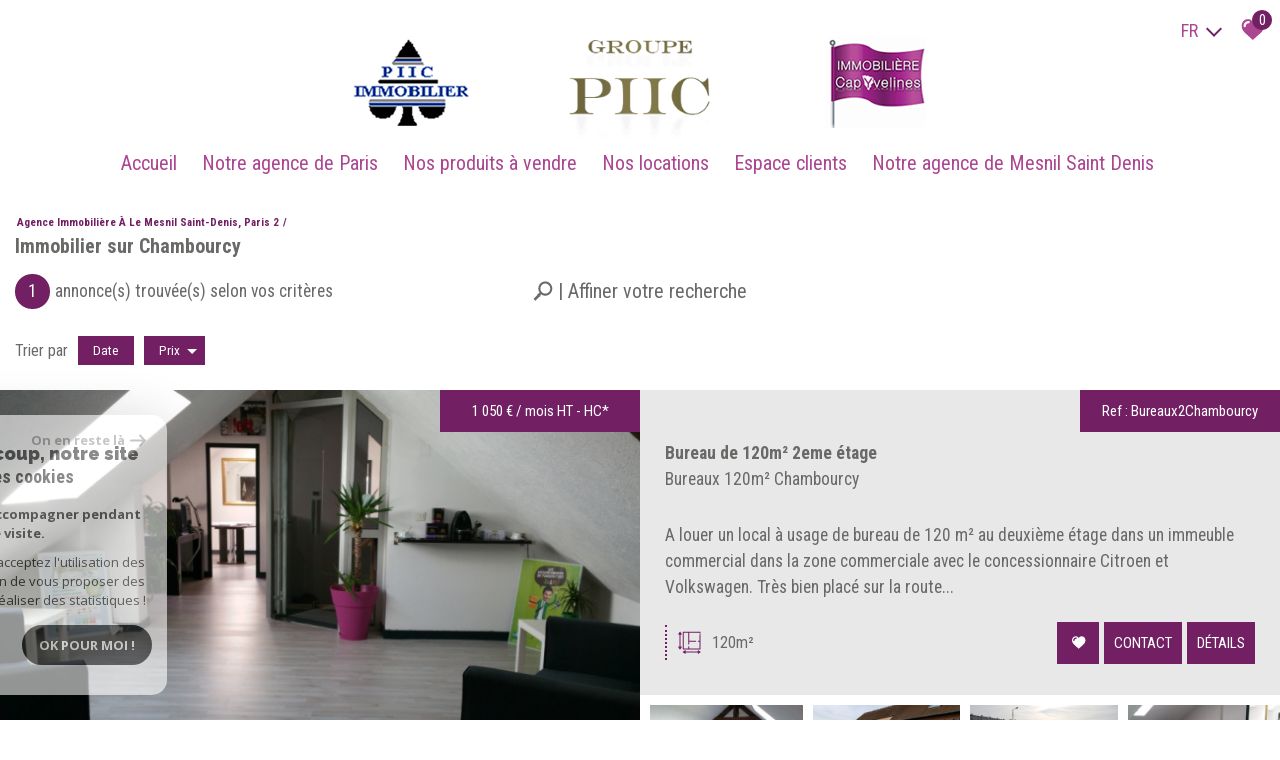

--- FILE ---
content_type: text/html; charset=UTF-8
request_url: https://www.immobiliere-capyvelines.fr/immobilier-6-chambourcy/1
body_size: 15154
content:
<!DOCTYPE html>
<html lang="fr" class="no-js">
    <head>
        <meta charset="utf-8">
        <meta http-equiv="X-UA-Compatible" content="IE=edge">
        <meta name="viewport" content="width=device-width, initial-scale=1.0, maximum-scale=1.0">
        <title>Immobilier Chambourcy, annonces immobilières Chambourcy | Groupe Piic Immobilier</title>
        <meta name="description" content="Vous avez un projet immobilier sur la ville de Chambourcy ? Trouvez listées ici toutes nos annonces sur le secteur.">
        <meta name="author" content="">
        
            <link rel="icon" href="images/favicon.png" type="image/png" />
            <link rel="shortcut icon" href="images/favicon.png" type="image/png" />
        
        
                                                <meta name="generator" content="ventura" >
                                    <link  rel="canonical" href="https://www.immobiliere-capyvelines.fr/immobilier-6-chambourcy/1" >
                                    <meta property="generator" content="bObcat" >
                                    

        

        <base href="https://www.immobiliere-capyvelines.fr/">

                                                
        
                    

         
        
    <link rel="stylesheet" type="text/css" href="https://cdnjs.cloudflare.com/ajax/libs/select2/4.0.6-rc.0/css/select2.min.css" />
    <link rel="stylesheet" type="text/css" href="https://use.fontawesome.com/releases/v5.4.1/css/all.css" />
    <meta name="viewport" content="width=device-width, user-scalable =no">
    
        
        

    

        
            <link rel="stylesheet" type="text/css" href="/css/build_ca1b89c7c2b8e0fa56affe133e6e29dc.css" />
            <link rel="stylesheet" type="text/css" href="//code.jquery.com/ui/1.10.4/themes/smoothness/jquery-ui.css" />
        
         
        <link rel="stylesheet" type="text/css" href="/css/fonts/style.css" />
        <link rel="stylesheet" type="text/css" href="/css/expre.css" />
         
        <!-- HTML5 Shim and Respond.js IE8 support of HTML5 elements and media queries -->
        <!--[if lt IE 9]>
          <script src="https://oss.maxcdn.com/libs/html5shiv/3.7.0/html5shiv.js"></script>
          <script src="https://oss.maxcdn.com/libs/respond.js/1.4.2/respond.min.js"></script>
        <![endif]-->

        
            <link rel="preload" as="font" href="/css/fonts/lbi_icons.ttf?7dlpqz" crossorigin="anonymous">
        
        
        
                  <!-- Google Tag Manager -->
    <script>(function(w,d,s,l,i){ w[l]=w[l]||[];w[l].push( { 'gtm.start':
                new Date().getTime(),event:'gtm.js'});var f=d.getElementsByTagName(s)[0],
              j=d.createElement(s),dl=l!='dataLayer'?'&l='+l:'';j.async=true;j.src=
              'https://www.googletagmanager.com/gtm.js?id='+i+dl;f.parentNode.insertBefore(j,f);
      })(window,document,'script','dataLayer','GTM-WX3C5GT');</script>
    <!-- End Google Tag Manager -->
    <script>
    gtag('consent', 'default', {
      'ad_storage': 'granted',
      'analytics_storage': 'granted',
      'ad_user_data': 'granted',
      'ad_personalization': 'granted',
    });
  </script>

        
        
                    
    </head>

    <body id="pageListing" class="">

                
            <!-- Google Tag Manager (noscript) -->
        <noscript><iframe src="https://www.googletagmanager.com/ns.html?id=GTM-WX3C5GT"
                          height="0" width="0" style="display:none;visibility:hidden"></iframe></noscript>
        <!-- End Google Tag Manager (noscript) -->
    
    

        
                    

        
    
        


    
    
        
            
        




    

    



    
    
    
    
        
        
        




    

     

    
            <header id="the_header" class="AbsoluteHeader">
        
            <div class="topHeader">
                
                    <!-- Ajout d'une section -->
                
                
                    <div class="defaultTopHeader">
                        
                            <div class="control-group-Lang">
                                <div class="select-Lang">
                                    <span class="selection-lang-act">
                                        fr
                                    </span>
                                    <span class="select__arrow-Lang"></span>
                                    <ul class="hidden-div-lang">
                                                                                                                                                                                                                        <li>
                                                    <form method="post" action="//www.immobiliere-capyvelines.fr/immobilier-6-chambourcy/1">
                                                        <input type="hidden"  name="lang" value="en">
                                                        <input type="submit" class="submit_lang" value="en">
                                                    </form>
                                                </li>
                                                                                                                        </ul>
                                </div>
                            </div>
                        
                        
                            <div class="action panierSelection">
                                
                                    <div class="action-item">
                                        <a href="/selection" class="icon-FAV" data-toggle="tooltip" data-placement="left">
                                            <svg version="1.1" width="25px" height="25px" xmlns="https://www.w3.org/2000/svg" xmlns:xlink="https://www.w3.org/1999/xlink" x="0px" y="0px"
                                                 viewBox="0 0 60 60" style="enable-background:new 0 0 60 60;" xml:space="preserve">
                                            <path class="st0" d="M57.7,20C57,11.3,50.8,5.1,43.2,5.1c-5.1,0-9.8,2.7-12.4,7.1c-2.6-4.5-7.1-7.1-12.1-7.1C11,5.1,4.9,11.3,4.1,20
                                            c-0.1,0.4-0.3,2.4,0.5,5.7c1.1,4.7,3.7,9,7.4,12.4l18.7,17l19.1-17c3.8-3.4,6.3-7.7,7.4-12.4C58.1,22.4,57.8,20.4,57.7,20z
                                            M20.6,15.1c-3.7,0-6.6,3-6.6,6.6c0,1.5-1.2,2.7-2.7,2.7c-1.5,0-2.7-1.2-2.7-2.7c0-6.6,5.4-12,12-12c1.5,0,2.7,1.2,2.7,2.7
                                            C23.3,13.9,22.1,15.1,20.6,15.1z"/>
                                        </svg>
                                            <span class="nbSelection">0</span>
                                        </a>
                                    </div>
                                
                                
                                    
                                
                            </div>
                        
                    </div>
                
            </div>
        
        
            <div class="contentHeader ">
                
    <div class="midHeader">
        <div class="allLogo">
            <img src="/images/logo1.png" class="logoHdr">
            <a href="/" class="img-link"><img src="//piicimmo.staticlbi.com/original/images/logoSite.png" class="lazy" /></a>
            <img src="/images/logo2.png" class="logoHdr">
        </div>
        <span class="burger onclickCall"><i class="fas fa-bars"></i></span>
    </div>

                
                    <div class="botHeader">
                        <div class="contentBotHeader">
                            <nav class="navHeader burgerSlideClass">
                                <span class="closeMenu onclickCall"><i class="fas fa-times"></i></span>
                                <ul class="menuHeader">
                                                                                        
<li class=" ">
            <a href="/" target="" >Accueil</a>
        </li>                                                                                        
<li class=" ">
            <a href="/notre-agence-de-paris" target="" >Notre agence de Paris</a>
        </li>                                                                                        
<li class=" ">
            <a href="/vente/1" target="" >Nos produits à vendre</a>
        </li>                                                                                        
<li class=" ">
            <a href="/location/1" target="" >Nos locations</a>
        </li>                                                                                        
                
<li class=" ">
            <a href="https://extranet2.ics.fr/V5/connexion-piic.html" target="_blank" >Espace clients</a>
        </li>                                                                                        
<li class=" ">
            <a href="/notre-agence-de-mesnil-saint-denis" target="" >Notre agence de Mesnil Saint Denis</a>
        </li>                                                                    </ul>
                            </nav>
                        </div>
                    </div>
                
            </div>
        
    </header>

    

    <main class="page-section-All" id="pageListing" data-responsivevalue="980">
        

    <div class="containerBlockMax">

        
                <div class="topListing">
        
            <script type='application/ld+json'>
                {
                    "@context":"https://schema.org",
                    "@type":"BreadcrumbList",
                    "itemListElement":
                    [
                                                                                                                        {
                                    "@type":"ListItem",
                                    "position":1,
                                    "item": {
                                        "@id":"/",
                                        "name":"Agence immobilière à Le Mesnil Saint-Denis, Paris 2"
                                    }
                                },
                                                                                                            {
                                    "@type":"ListItem",
                                    "position":2,
                                    "item": {
                                        "@id":"/immobilier-6-chambourcy/1",
                                        "name":""
                                    }
                                }
                                                                                ]
                }
            </script>
            <ul class="linkArian">
                                                                                        <li typeof="v:Breadcrumb"><a href="/" rel="v:url" property="v:title" >Agence immobilière à Le Mesnil Saint-Denis, Paris 2</a></li>
                                                                                                <li></li>
                                                                        </ul>
        
        
            <h1 class="titleSeo">
                                    Immobilier sur Chambourcy
                            </h1>
        
        
            <div class="lastModuleTopListing">
                <div class="contentSearch">
                    
                        <div class="resultatFounded">
                            <span>1</span>
                            <p>annonce(s) trouvée(s) selon vos critères</p>
                        </div>
                    
                    
                                                    <span id="btn-search" role="button">
                                <svg version="1.1" id="Layer_1" xmlns="https://www.w3.org/2000/svg" xmlns:xlink="https://www.w3.org/1999/xlink" x="0px" y="0px"
                                     viewBox="0 0 511 511" style="enable-background:new 0 0 511 511;" xml:space="preserve">
                                <path class="st0" d="M440,64.5c-69.6-71.3-182.4-71.4-252,0c-63.1,64.7-68.7,166.2-17.6,237.3l-24.2,24.8l-7.2-7.3
                                  c-3.3-3.4-8.6-3.4-11.9,0l-13.7,14.1c-3.3,3.4-3.3,8.9,0,12.2l3.6,3.7L14.7,454c13.6,18.5,29,35.4,46,50.7l103.9-106.5l3,3.1
                                  c3.3,3.4,8.6,3.4,11.9,0l13.7-14.1c3.3-3.4,3.3-8.9,0-12.2l-9.5-9.8l24.2-24.8c69.8,53.1,168.8,47.2,232.1-17.6
                                  C509.5,251.4,509.6,135.8,440,64.5z M402.9,284.8c-49,50.2-128.8,50.2-177.8,0c-49-50.2-49-132,0-182.2c49-50.2,128.8-50.2,177.8,0
                                  C451.9,152.8,451.9,234.6,402.9,284.8z"/>
                                </svg>
                                <p>Affiner votre recherche</p>
                            </span>
                                            
                </div>
                
                    <div class="searchZoneHomeListing">
                        <div class="searchZoneListing hiddenFirst">
                                        <form class="searchZone-form containerBlock" method="post" action="/recherche/">
            
                <div class="firstZone bxrow">
                    
                        <div class="bxd10 bxt12 bxrow firstZoneContent">
                                                                                                                                                                                                                                                                                                                                                                                                                                                                <div class="bxd3 bxt6 bxm12 inputSearchContainer">
                                                            <div class="inputSearchDefault">
                                                                <select name="data[Search][offredem]" data-noresult="Aucun résultat" id="inputOffredem" class="js-select2-multi" data-placeholder=""  >
                <option  value="0" selected="selected">
            Vente
        </option>
            <option  value="10" >
            Vente Immobilier Professionnel
        </option>
            <option  value="11" >
            Location Immobilier Professionnel
        </option>
            <option  value="2" >
            Location
        </option>
    </select>
                                                            </div>
                                                        </div>
                                                                                                                                                                                                                                                                                                                                                                                                                                                                                                                                                                                                                                                                                                                                                                                            <div class="bxd3 bxt6 bxm12 inputSearchContainer">
                                                            <div class="inputSearchDefault">
                                                                        <select name="data[Search][idtype][]" data-noresult="Aucun résultat" id="inputTypeBien_transac" class="js-select2-multi" data-placeholder="Type de bien" multiple title="Type de bien" >
            <option value="void">Type de bien</option>
                <option  value="2" >
            Appartement
        </option>
            <option  value="4" >
            Studio
        </option>
            <option  value="16" >
            Parking
        </option>
            <option  value="23" >
            Commerce
        </option>
            <option  value="1" >
            Maison
        </option>
            <option  value="18" >
            Duplex
        </option>
    </select>
                                                            </div>
                                                        </div>
                                                                                                                                                                                                                                                                                                                                                                                                                                                                                                                                                                                                                                                                                                        <div class="bxd3 bxt6 bxm12 inputSearchContainer">
                                                            <div class="inputSearchDefault">
                                                                <select name="data[Search][idvillecode][]" data-noresult="Aucun résultat" id="inputLocalisation" class="js-select2-multi" data-placeholder="Localisation" multiple title="Localisation" data-live-search=true  data-live-search-normalize=true>
            <option value="void">Localisation</option>
                <option  value="ville-1" >
            Toute la ville - Paris
        </option>
            <option  value="code-1" >
            75001 - Paris
        </option>
            <option  value="code-2" >
            75002 - Paris
        </option>
            <option  value="code-5" >
            75005 - Paris
        </option>
            <option  value="code-6" >
            75006 - Paris
        </option>
            <option  value="code-8" >
            75008 - Paris
        </option>
            <option  value="code-9" >
            75009 - Paris
        </option>
            <option  value="code-10" >
            75010 - Paris
        </option>
            <option  value="code-12" >
            75012 - Paris
        </option>
            <option  value="ville-27" >
            78180 - Montigny-le-Bretonneux
        </option>
            <option  value="code-31" >
            78310 - Toutes localités
        </option>
            <option  value="ville-10" >
            78310 - Coignières
        </option>
            <option  value="ville-26" >
            78310 - Maurepas
        </option>
            <option  value="ville-20" >
            78320 - Le Mesnil-Saint-Denis
        </option>
            <option  value="ville-32" >
            78470 - Saint-Rémy-lès-Chevreuse
        </option>
            <option  value="ville-958" >
            78610 - Auffargis
        </option>
            <option  value="ville-440" >
            92420 - Vaucresson
        </option>
            <option  value="ville-509" >
            94220 - Charenton-le-Pont
        </option>
            <option  value="ville-188" >
            94270 - Le Kremlin-Bicêtre
        </option>
    </select>
                                                            </div>
                                                        </div>
                                                                                                                                                                                                                                                                                                                                                                                                                                                                                                                                                                                                                                                                                                        <div class="bxd3 bxt6 bxm12 inputSearchContainer">
                                                            <div class="inputSearchDefault">
                                                                <input type="text" name="data[Search][prixmax]" placeholder="Budget maxi" id="input_prixMax" value="" class="form-control numericInput">
                                                            </div>
                                                        </div>
                                                                                                                                                                                                                                                                                                                                                                                                                                                                                                                                        </div>
                                        <div class="btnSearch bxd2 bxt12">
                                            <button class="SubmitBtn" type="submit">Rechercher</button>
                                        </div>
                                                                                                                                                                                                                                                                                                                                                                                    
                </div>
            
            
                <div class="secondZone bxrow hiddenSecond">
                    
                        <div class="bxd10 bxt12">
                            <div class="deleteDisplayFlex">
                                <div class="div-add-search bxrow">
                                                                            
                                                                                                                                                                                                                                                                                                                                                                                                                                                                                                                                                    <div class="bxt6 bxm12 inputSearchContainer bxd3">
                                                                    <div class="inputSearchDefault">
                                                                        <input type="text" name="data[Search][piecesmin]" placeholder="Nb. pièces min." id="inputPiecesMin" value="" class="form-control numericInput">
                                                                    </div>
                                                                </div>
                                                                                                                                                                                                                                                                                                                                                                                                                                                                                                                                                                                                                                <div class="bxt6 bxm12 inputSearchContainer bxd3">
                                                                    <div class="inputSearchDefault">
                                                                        <input type="text" name="data[Search][surfmin]" placeholder="Surface min. (m²)" id="inputSurfMin" value="" class="form-control numericInput">
                                                                    </div>
                                                                </div>
                                                                                                                                                                                                                                                                                                                                                                                                                                                                                                                                                                                                                                <div class="bxt6 bxm12 inputSearchContainer bxd3">
                                                                    <div class="inputSearchRadio">
                                                                        <div class="distance elementSearch">
    <span class="txtdistance"><i></i></span>
    <div class="fieldDistance no-events">
        <div class="radio-inline">
            <div class="raound1">
                <input id="radio1" name="data[Search][distance]" class="radioDistance" type="radio" value="5"  data-label="5Km">
                <label for="radio1"></label>
                <span class="labelVal">5KM</span>
            </div>
        </div>
        <div class="radio-inline">
            <div class="raound2">
                <input id="radio2" name="data[Search][distance]" class="radioDistance" type="radio" value="10"  data-label="10Km">
                <label for="radio2"></label>
                <span class="labelVal">10KM</span>
            </div>
        </div>
        <div class="radio-inline">
            <div class="raound3">
                <input id="radio3" name="data[Search][distance]" class="radioDistance" type="radio" value="25"  data-label="25Km">
                <label for="radio3"></label>
                <span class="labelVal">25KM</span>
            </div>
        </div>
        <input type="hidden" name="data[Search][distance_idvillecode]" class="distanceVille" value="">
    </div>
</div>
                                                                    </div>
                                                                </div>
                                                                                                                                                                                                                                                                                                                                                                                                                                                                                                                                                                                                                                <div class="bxt6 bxm12 inputSearchContainer bxd3">
                                                                    <div class="inputSearchDefault">
                                                                        <input type="text" name="data[Search][prixmin]" placeholder="Budget mini" id="input_dualPrixMin" value=""  class="form-control numericInput">
                                                                    </div>
                                                                </div>
                                                                                                                                                                                                                                                                                                                                                                                                                                                                                                                                                                                                                                <div class="bxt6 bxm12 inputSearchContainer bxd3">
                                                                    <div class="inputSearchDefault">
                                                                        <input type="text" name="data[Search][NO_DOSSIER]" placeholder="Référence" id="inputRef" class="form-control">
                                                                    </div>
                                                                </div>
                                                                                                                                                                                                                                                                                                                                                                                                                                                                                                                                                                                                                                                                                                                                                                                                                                                                                                                                                                                                                                                                                                                                                                                                                                                                                                                                                                                                                                                                                                                                                                                                                                                                                                                                                                                                                                                                                                                                                                                                                
                                                                    </div>
                            </div>
                        </div>
                    
                </div>
            
            
                <div class="thirdZone">
                    <div class="btnSearch980">
                    </div>
                    
                                                    <div class="btnContainer">
                                <span role="button" id="btn-add-search" data-Plus=" + de critères" data-Moins=" - de critères"> + de critères <span>+</span></span>
                            </div>
                                            
                </div>
            
        </form>
                            </div>
                    </div>
                
                
                    <div class="dividBy-nbrPage">
                        
                            <ul class="dividBy">
                                <li>Trier par </li>
                                
                                                                            <li>
                                            <form method="post" name="tridateenr" action="//www.immobiliere-capyvelines.fr/immobilier-6-chambourcy/1">
                                                <input type="hidden" name="Sort[field]" value="dateenr">
                                                <input type="hidden" name="Sort[order]" value="ASC">
                                                <button onclick="document.forms['tridateenr'].submit();" class="">
                                                    Date
                                                                                                    </button>
                                            </form>
                                        </li>
                                                                            <li>
                                            <form method="post" name="triprix" action="//www.immobiliere-capyvelines.fr/immobilier-6-chambourcy/1">
                                                <input type="hidden" name="Sort[field]" value="prix">
                                                <input type="hidden" name="Sort[order]" value="ASC">
                                                <button onclick="document.forms['triprix'].submit();" class=" active ">
                                                    Prix
                                                                                                            <span class="tridesc"></span>                                                                                                    </button>
                                            </form>
                                        </li>
                                                                    
                            </ul>
                        
                        
                            <div class="nbrPage">
    
        <ul>
                                                </ul>
    
</div>                        
                    </div>
                
            </div>
        
    </div>

        

        
            <section class="Lisitng-04-All-Page">
                                                                                        
                        <div class="selectionBien bxrow" data-animrepeat="true" data-activateanim="true" itemscope itemtype="http://schema.org/ItemList">
                                                                                        
                        

<article itemprop="itemListElement" itemscope itemtype="http://schema.org/listItem" data-src-img="" class="bxd12 articleBienT4 animBx bxFlipOut" data-animname="bxFlip" data-duration="125" lazy="true">
    <div class="articleBienContent bxrow" itemprop="position" content="1">
        
            <div class="articleBienImg bxd6 bxt12">
                                                            <picture>
                            <source data-srcset="//piicimmo.staticlbi.com/500xauto/images/biens/1/c34f5376b5fe514acaa25a1a34f9fe68/photo_5976f8fe8ce932586433c84363fea326.jpg" lazy="true" media="max-width:580px" />
                            <source data-srcset="//piicimmo.staticlbi.com/800xauto/images/biens/1/c34f5376b5fe514acaa25a1a34f9fe68/photo_5976f8fe8ce932586433c84363fea326.jpg" lazy="true" media="max-width:980px" />
                            <img src="data:image/svg+xml,%3Csvg xmlns='http://www.w3.org/2000/svg' viewBox='0 0 1024 576'%3E%3C/svg%3E" data-src="//piicimmo.staticlbi.com/750xauto/images/biens/1/c34f5376b5fe514acaa25a1a34f9fe68/photo_5976f8fe8ce932586433c84363fea326.jpg" data-path="biens/1/c34f5376b5fe514acaa25a1a34f9fe68/photo_5976f8fe8ce932586433c84363fea326.jpg" itemprop="image" class="objectifFitAllNav obfusquer lazy" data-url="https://www.immobiliere-capyvelines.fr/location-immobilier-professionnel/78-yvelines/6-chambourcy/bureau-de-120m-2eme-etage/1507-bureaux" lazy="true" width="1024" height="576" />
                        </picture>
                                                    

        
            
        
            
        
        
        
        
    
            
        
        
        
        
        
        

                   
                    <div class="status">
                                                                                                                                    
                                                          
                        
        
                    </div>
                                            <div class="iconVideoVV">
                                                                                </div>
                                    
                <p class="priceArticle dataRefPrice">
                                                                                                                                    1 050 € / mois
                                                        
                                                                                        <span class="small">HT - HC*</span>
                                        
                            
                                                            </p>
            </div>
        
        
            <div class="articleBienText bxd6 bxt12">
                
                                                    <span class="productIdArticle dataRefPrice">Ref : Bureaux2Chambourcy</span>
                                                
                            <div class="firstGroup">
                                <div class="titleArticle">
                                                                            <h2 itemprop="name">
                                            <a itemprop="url" class="titreArticleListing" href='https://www.immobiliere-capyvelines.fr/location-immobilier-professionnel/78-yvelines/6-chambourcy/bureau-de-120m-2eme-etage/1507-bureaux'>
                                                Bureau de 120m²  2eme étage
                                            </a>
                                        </h2>
                                                                                                                <h3 class="sousTitreArticleListing">
                                            Bureaux
                                             120m&sup2;                                                                                        Chambourcy
                                        </h3>
                                                                    </div>
                                                                    <span class="descriptionArticle" itemprop="description">
                                            A louer un local à usage de bureau de 120 m² au deuxième étage dans un immeuble commercial dans la zone commerciale avec le concessionnaire Citroen et Volkswagen.
Très bien placé sur la route...
                                        </span>
                                                            </div>
                        
                        
                            <div class="secondGroup">
                                
                                                                            <ul class="moreInfoGroup">
                                            
                                                                                                    <li>
                                                        <svg version="1.1" xmlns="http://www.w3.org/2000/svg" xmlns:xlink="http://www.w3.org/1999/xlink" x="0px" y="0px"
                                                             viewBox="-49 141 512 512" style="enable-background:new -49 141 512 512;" xml:space="preserve">
                                                            <g>
                                                                <path d="M424.369,174.5H79.054c-5.586,0-10.131,4.545-10.131,10.131v345.314c0,5.586,4.545,10.131,10.131,10.131h345.314
                                                                c5.586,0,10.131-4.545,10.131-10.131V234.089c0-5.586-4.545-10.13-10.131-10.13s-10.131,4.544-10.131,10.13v128.239h-27.805
                                                                c-5.586,0-10.131,4.544-10.131,10.131c0,5.586,4.545,10.13,10.131,10.13h27.805v137.225H201.219v-34.422
                                                                c0-5.586-4.544-10.131-10.131-10.131c-5.586,0-10.131,4.545-10.131,10.131v34.422H89.184V194.761h91.773v235.691
                                                                c0,5.586,4.545,10.13,10.131,10.13c5.586,0,10.131-4.544,10.131-10.13v-47.863h133.325c5.586,0,10.131-4.544,10.131-10.13
                                                                c0-5.586-4.545-10.131-10.131-10.131H201.219V194.761h213.02v13.893c0,5.586,4.545,10.131,10.131,10.131
                                                                s10.131-4.545,10.131-10.131v-24.023C434.5,179.045,429.955,174.5,424.369,174.5z"/>
                                                                <path d="M429.724,583.589l-40.441-25.18c-3.122-1.943-7.058-2.042-10.272-0.257s-5.212,5.18-5.212,8.856v15.05H129.625v-15.05
                                                                c0-3.677-1.997-7.07-5.211-8.856c-3.214-1.783-7.15-1.686-10.273,0.257l-40.442,25.18c-2.991,1.862-4.776,5.078-4.776,8.601
                                                                c0,3.523,1.786,6.738,4.776,8.6l40.442,25.182c3.066,1.906,7.116,2.008,10.273,0.256c3.214-1.787,5.211-5.181,5.211-8.857V602.32
                                                                h244.171v15.049c0,3.676,1.997,7.069,5.213,8.857c1.5,0.833,3.201,1.273,4.918,1.273c1.894,0,3.745-0.529,5.354-1.53l40.441-25.181
                                                                c2.991-1.861,4.776-5.076,4.776-8.6C434.5,588.667,432.715,585.451,429.724,583.589z"/>
                                                                <path d="M37.891,236.104c3.676,0,7.069-1.997,8.857-5.213c0.833-1.5,1.273-3.201,1.273-4.918c0-1.894-0.529-3.745-1.53-5.354
                                                                l-25.181-40.441c-1.861-2.991-5.076-4.776-8.6-4.776c-3.522,0-6.738,1.785-8.601,4.776l-25.18,40.441
                                                                c-1.943,3.122-2.042,7.058-0.257,10.272s5.18,5.212,8.856,5.212H2.58v244.172h-15.05c-3.677,0-7.07,1.997-8.856,5.211
                                                                c-1.783,3.214-1.686,7.15,0.257,10.273l25.18,40.442c1.862,2.991,5.078,4.776,8.601,4.776c3.523,0,6.738-1.786,8.6-4.776
                                                                l25.182-40.442c1.906-3.066,2.008-7.116,0.256-10.273c-1.787-3.214-5.181-5.211-8.857-5.211H22.842V236.104H37.891z"/>
                                                            </g>
                                                        </svg>
                                                        <span>120m&sup2;</span>
                                                    </li>
                                                                                                                                                                                                                                                                                                                                                                                                                                                            
                                        </ul>
                                                                    
                                
                                    <div class="btnInfoGroup">
                                                                                    <button class="ajoutPanierSelection btnListingDefault btnBoldListing" type="button" name="button" rel="1507">
                                                <svg version="1.1" xmlns="http://www.w3.org/2000/svg" xmlns:xlink="http://www.w3.org/1999/xlink" x="0px" y="0px"
                                                     viewBox="0 0 60 60" style="enable-background:new 0 0 60 60;" xml:space="preserve">
                                                        <path class="st0" d="M57.7,20C57,11.3,50.8,5.1,43.2,5.1c-5.1,0-9.8,2.7-12.4,7.1c-2.6-4.5-7.1-7.1-12.1-7.1C11,5.1,4.9,11.3,4.1,20
                                                        c-0.1,0.4-0.3,2.4,0.5,5.7c1.1,4.7,3.7,9,7.4,12.4l18.7,17l19.1-17c3.8-3.4,6.3-7.7,7.4-12.4C58.1,22.4,57.8,20.4,57.7,20z
                                                        M20.6,15.1c-3.7,0-6.6,3-6.6,6.6c0,1.5-1.2,2.7-2.7,2.7c-1.5,0-2.7-1.2-2.7-2.7c0-6.6,5.4-12,12-12c1.5,0,2.7,1.2,2.7,2.7
                                                        C23.3,13.9,22.1,15.1,20.6,15.1z"/>
                                                    </svg>
                                            </button>
                                            <button class="contactBtnForBien btnListingDefault btnBoldListing obfusquer" data-url='https://www.immobiliere-capyvelines.fr/location-immobilier-professionnel/78-yvelines/6-chambourcy/bureau-de-120m-2eme-etage/1507-bureaux#contact-for-good'>
                                                Contact
                                            </button>
                                                                                <button class="btnListingDefault btnBoldListing obfusquer" data-url='https://www.immobiliere-capyvelines.fr/location-immobilier-professionnel/78-yvelines/6-chambourcy/bureau-de-120m-2eme-etage/1507-bureaux'>
                                            Détails
                                        </button>
                                    </div>
                                
                            </div>
                        
                
                
                                            <div class="thirdGroup">
                            
                                                                    <div class="itemListImgArticle">
                                        <ul>
                                                                                                                                                                                                                                            <li>
                                                        <span>
                                                                                                                            <img src="data:image/svg+xml,%3Csvg xmlns='http://www.w3.org/2000/svg' viewBox='0 0 1024 576'%3E%3C/svg%3E" data-src="//piicimmo.staticlbi.com/750xauto/images/biens/1/c34f5376b5fe514acaa25a1a34f9fe68/photo_1d616d1e88a7073702d6d2bab9318aab.jpg" data-path="biens/1/c34f5376b5fe514acaa25a1a34f9fe68/photo_1d616d1e88a7073702d6d2bab9318aab.jpg" itemprop="image" title="biens/1/c34f5376b5fe514acaa25a1a34f9fe68/photo_1d616d1e88a7073702d6d2bab9318aab.jpg" class="lazy" lazy="true" width="1024" height="576" />
                                                                                                                    </span>
                                                    </li>
                                                                                                                                                                                                <li>
                                                        <span>
                                                                                                                            <img src="data:image/svg+xml,%3Csvg xmlns='http://www.w3.org/2000/svg' viewBox='0 0 800 600'%3E%3C/svg%3E" data-src="//piicimmo.staticlbi.com/750xauto/images/biens/1/c34f5376b5fe514acaa25a1a34f9fe68/8cde9a6c75abac3fbb738a8dc4947e88.jpg" data-path="biens/1/c34f5376b5fe514acaa25a1a34f9fe68/8cde9a6c75abac3fbb738a8dc4947e88.jpg" itemprop="image" title="biens/1/c34f5376b5fe514acaa25a1a34f9fe68/8cde9a6c75abac3fbb738a8dc4947e88.jpg" class="lazy" lazy="true" width="800" height="600" />
                                                                                                                    </span>
                                                    </li>
                                                                                                                                                                                                <li>
                                                        <span>
                                                                                                                            <img src="data:image/svg+xml,%3Csvg xmlns='http://www.w3.org/2000/svg' viewBox='0 0 800 600'%3E%3C/svg%3E" data-src="//piicimmo.staticlbi.com/750xauto/images/biens/1/c34f5376b5fe514acaa25a1a34f9fe68/916b769ce9f89da5f22737ceee8035d9.jpg" data-path="biens/1/c34f5376b5fe514acaa25a1a34f9fe68/916b769ce9f89da5f22737ceee8035d9.jpg" itemprop="image" title="biens/1/c34f5376b5fe514acaa25a1a34f9fe68/916b769ce9f89da5f22737ceee8035d9.jpg" class="lazy" lazy="true" width="800" height="600" />
                                                                                                                    </span>
                                                    </li>
                                                                                                                                                                                                <li>
                                                        <span>
                                                                                                                            <img src="data:image/svg+xml,%3Csvg xmlns='http://www.w3.org/2000/svg' viewBox='0 0 576 1024'%3E%3C/svg%3E" data-src="//piicimmo.staticlbi.com/750xauto/images/biens/1/c34f5376b5fe514acaa25a1a34f9fe68/photo_4388ddbd5e96c358f65c118f1f255354.jpg" data-path="biens/1/c34f5376b5fe514acaa25a1a34f9fe68/photo_4388ddbd5e96c358f65c118f1f255354.jpg" itemprop="image" title="biens/1/c34f5376b5fe514acaa25a1a34f9fe68/photo_4388ddbd5e96c358f65c118f1f255354.jpg" class="lazy" lazy="true" width="576" height="1024" />
                                                                                                                    </span>
                                                    </li>
                                                                                                                                    </ul>
                                    </div>
                                                            
                        </div>
                                    
            </div>
        
    </div>
</article>

                                                                                    </div>
                    
                            </section>
        

        
            <div class="NbrPage-end">
                <div class="nbrPage">
    
        <ul>
                                                </ul>
    
</div>            </div>
        
		
    </div>
	
			
    
        <div class="containerBlock">
              <section class="section-PreciseSearch">
    
      <div class="seoSiloListing">
    </div>    
    
      <div class="containerBlockMin">
        <div class="alertMail-create-link">
          <span class="sectionSvgAlertMail">
            <svg version="1.1" xmlns="https://www.w3.org/2000/svg" xmlns:xlink="https://www.w3.org/1999/xlink" x="0px" y="0px"
            viewBox="-49 141 512 512" style="enable-background:new -49 141 512 512;" xml:space="preserve">
              <g>
              <path class="st0" d="M99.6,432.8c-2.1,0-4.3,0.1-6.5,0.3c-4.2,0.3-7.4,3.9-7.1,8.1c0.3,4.1,3.6,7.2,7.6,7.2c0.2,0,0.3,0,0.5,0
              c1.9-0.1,3.8-0.2,5.7-0.2c4.2-0.1,7.6-3.5,7.5-7.8C107.4,436.1,103.9,432.7,99.6,432.8z"/>
              <path class="st0" d="M137.3,438.2c-4-1.3-8.1-2.4-12.4-3.2c-4.1-0.8-8.2,1.9-9,6c-0.8,4.1,1.9,8.2,6,9c3.7,0.7,7.2,1.6,10.6,2.7
              c4,1.3,8.4-1,9.6-4.9C143.5,443.8,141.3,439.5,137.3,438.2z"/>
              <path class="st0" d="M57.6,509.1c-0.6-3.5-0.9-7.1-1-10.7c-0.1-4.2-3.6-7.6-7.8-7.5c-4.2,0.1-7.6,3.6-7.5,7.8
              c0.1,4.4,0.5,8.7,1.2,12.9c0.7,4.1,4.7,7,8.8,6.3C55.5,517.2,58.3,513.2,57.6,509.1z"/>
              <path class="st0" d="M94.9,556.3c-3.2-1.1-6.4-2.6-9.4-4.4c-3.6-2.2-8.3-1-10.5,2.6c-2.2,3.6-1,8.3,2.6,10.5
              c3.8,2.3,7.9,4.2,12.1,5.7c4.1,1.5,8.8-1,9.9-5.2C100.8,561.8,98.6,557.7,94.9,556.3z"/>
              <path class="st0" d="M95.1,421.3c2.7-2.6,5.6-5,8.5-7.4c3.3-2.6,3.9-7.4,1.2-10.8c-2.6-3.3-7.4-3.9-10.8-1.2
              c-3.2,2.6-6.4,5.3-9.5,8.1c-3.1,2.9-3.3,7.7-0.4,10.8C87.1,424,92,424.2,95.1,421.3z"/>
              <path class="st0" d="M64.4,529.2c-2-3.7-6.6-5.2-10.3-3.2c-3.7,2-5.2,6.6-3.2,10.3c2.1,3.9,4.5,7.6,7.1,11.1
              c2.8,3.6,8.1,3.9,11.4,0.8c2.8-2.7,3.1-7.1,0.7-10.2C67.9,535.3,66,532.3,64.4,529.2z"/>
              <path class="st0" d="M49.6,482.4c0.7,0.2,1.3,0.3,2,0.3c3.4,0,6.5-2.2,7.4-5.7c0.6-2.1,1.7-5.6,3.6-10.2c1.7-3.9-0.2-8.4-4-10
              c-3.9-1.7-8.4,0.2-10,4c-1.8,4.3-3.3,8.5-4.3,12.2C43.1,477.1,45.5,481.3,49.6,482.4z"/>
              <path class="st0" d="M78.5,427.2c-3.3-2.6-8.1-2-10.7,1.3c-2.6,3.3-5,6.7-7.3,10.2c-2.3,3.5-1.3,8.3,2.2,10.6
              c3.5,2.3,8.3,1.3,10.6-2.2c2-3.1,4.3-6.2,6.6-9.2C82.4,434.6,81.8,429.8,78.5,427.2z"/>
              <path class="st0" d="M149.9,451.5c-2.4,3.5-1.6,8.2,1.9,10.7c2.9,2.1,5.6,4.3,7.9,6.7c2.9,3,7.8,3.1,10.8,0.2
              c3-2.9,3.1-7.8,0.2-10.8c-3-3.1-6.4-6-10.1-8.6C157.1,447.2,152.3,448,149.9,451.5z"/>
              <path class="st0" d="M125.9,557.9c-3.2,0.7-6.5,1.1-9.9,1.3l-0.6,0c-4.2,0.2-7.5,3.8-7.3,8c0.2,4.1,3.6,7.3,7.6,7.3
              c0.1,0,0.3,0,0.4,0l0.8,0c4.2-0.3,8.3-0.8,12.2-1.7c4.1-0.9,6.8-5,5.9-9.1C134.1,559.6,130,557,125.9,557.9z"/>
              <path class="st0" d="M184.6,481.5c-1.3-4-5.6-6.3-9.6-5c-4,1.3-6.3,5.5-5,9.6c1,3.1,1.6,6.5,1.9,10c0.3,4.2,4.1,7.4,8.2,7
              c4.2-0.3,7.4-4.1,7-8.2C186.8,490.2,186,485.7,184.6,481.5z"/>
              <path class="st0" d="M179.1,511.6c-4.1-1.2-8.3,1.1-9.5,5.2c-1,3.4-2.3,6.7-3.8,9.8c-1.9,3.8-0.3,8.4,3.5,10.2
              c3.7,1.8,8.4,0.3,10.2-3.5c1.9-3.9,3.5-8.1,4.8-12.3C185.5,517.1,183.2,512.8,179.1,511.6z"/>
              <path class="st0" d="M118.6,402.4c1.3,0,2.6-0.3,3.8-1c3.3-1.8,6.6-3.6,10-5.2c3.8-1.8,5.5-6.4,3.7-10.2c-1.8-3.8-6.4-5.5-10.2-3.7
              c-3.8,1.8-7.5,3.7-11.1,5.7c-2.9,1.6-4.4,5-3.7,8.2C111.8,399.8,115,402.4,118.6,402.4z"/>
              <path class="st0" d="M153.4,543.5c-2.5,2.4-5.3,4.6-8.2,6.5c-3.6,2.3-4.6,7-2.3,10.6c2.3,3.5,7.1,4.5,10.6,2.3
              c3.7-2.4,7.2-5.2,10.4-8.2c3.1-2.9,3.2-7.8,0.3-10.8C161.3,540.7,156.5,540.6,153.4,543.5z"/>
              <path class="st0" d="M155.3,371.7c-2.1,0.6-4.1,1.1-6.1,1.8c-3.8,1.2-6.2,5.2-5.2,9.1c1,4.2,5.5,6.8,9.7,5.5
              c1.8-0.6,3.7-1.1,5.6-1.6c4.1-1.1,6.5-5.3,5.4-9.4C163.5,373,159.3,370.6,155.3,371.7z"/>
              <path class="st0" d="M-10,631.6c-1.8-3.8-6.3-5.5-10.2-3.7c-3.8,1.8-5.5,6.3-3.7,10.2c0.9,1.9,1.9,3.9,2.8,5.8
              c1.9,3.7,6.6,5.2,10.3,3.3c3.8-1.9,5.2-6.6,3.3-10.3C-8.3,635.1-9.2,633.4-10,631.6z"/>
              <path class="st0" d="M-17.6,611.3c-1-3.5-1.8-7-2.5-10.5c-0.8-4.1-4.8-6.9-9-6c-4.1,0.8-6.9,4.8-6,9c0.8,3.9,1.7,7.9,2.8,11.8
              c1.1,4,5.4,6.4,9.5,5.3C-18.8,619.6-16.4,615.4-17.6,611.3z"/>
              <path class="st0" d="M-24,584.1c1.7-2.3,1.5-4.8,1.5-7.5c0-2.7,0.1-5.4,0.3-8.1c0.3-4.2-2.9-7.9-7.2-8.1c-4.2-0.3-7.9,2.9-8.1,7.2
              c-0.2,3-0.3,6-0.3,9c0,2.8-0.1,5.4,1.7,7.7c1.5,1.8,3.8,2.9,6.1,2.9C-27.6,587.1-25.4,585.9-24,584.1z"/>
              <path class="st0" d="M-28.2,552.8c4.1,1,8.2-1.6,9.2-5.7c0.8-3.5,1.8-7,2.9-10.4c1.3-4-0.9-8.3-4.9-9.6c-4-1.3-8.3,0.9-9.6,4.9
              c-1.2,3.8-2.3,7.7-3.2,11.6C-34.9,547.7-32.3,551.9-28.2,552.8z"/>
              <path class="st0" d="M7.2,470.9c-0.8,0.7-1.6,1.5-2.3,2.3c-2.1,2.1-4.1,4.3-6.1,6.5c-2.8,3.2-2.5,8,0.7,10.8
              c3.1,2.7,8.1,2.4,10.8-0.7c1.7-2,3.5-3.9,5.4-5.8c0.7-0.7,1.4-1.4,2.1-2c3.1-2.9,3.2-7.8,0.3-10.8C15.1,468.1,10.2,468,7.2,470.9z"
              />
              <path class="st0" d="M-5,496.6c-3.6-2.2-8.3-1.1-10.5,2.5c-2.1,3.4-4.1,7-5.9,10.5c-1.9,3.8-0.4,8.4,3.3,10.3
              c3.7,1.9,8.4,0.4,10.3-3.3c1.6-3.2,3.4-6.4,5.3-9.5C-0.3,503.6-1.4,498.9-5,496.6z"/>
              <path class="st0" d="M42.1,454.9c-2.2-3.6-6.9-4.8-10.5-2.6c-1.8,1.1-3.7,2.3-5.5,3.5c-3.5,2.3-4.5,7.1-2.1,10.6
              c2.3,3.5,7.1,4.5,10.6,2.1c1.6-1.1,3.2-2.1,4.9-3.1C43.1,463.3,44.3,458.6,42.1,454.9z"/>
              <path class="st0" d="M442.8,151.5C442.8,151.5,442.8,151.5,442.8,151.5c-0.1-0.8-0.4-1.6-0.8-2.2c0,0,0,0,0,0c0,0,0,0,0,0
              c-0.4-0.6-0.9-1.1-1.5-1.6c-0.1-0.1-0.2-0.1-0.4-0.2c-0.5-0.3-0.9-0.5-1.5-0.7c-0.3-0.1-0.7-0.1-1-0.2c-0.3,0-0.5-0.2-0.8-0.2
              c-0.2,0-0.4,0-0.6,0c-0.1,0-0.1,0-0.2,0c-0.1,0-0.1,0-0.2,0c-0.2,0-0.3,0.1-0.5,0.1L74.9,221c-2.5,0.5-4.5,2.6-4.9,5.2
              c-0.4,2.6,0.9,5.1,3.2,6.3l103.3,54.5l18.1,100.5c0,0.1,0,0.1,0,0.2c-0.1,0.5-0.1,1,0,1.5c0,0.3,0.1,0.5,0.1,0.7
              c0.1,0.6,0.4,1.2,0.7,1.7c0.1,0.1,0.1,0.2,0.1,0.3c0,0,0.1,0.1,0.1,0.1c0.1,0.1,0.2,0.2,0.3,0.3c0.3,0.4,0.6,0.7,0.9,1
              c0.1,0.1,0.1,0.1,0.2,0.1c0.1,0.1,0.2,0.1,0.3,0.2c0.4,0.2,0.8,0.5,1.2,0.6c0.2,0.1,0.3,0.2,0.5,0.2c0.5,0.2,1.1,0.3,1.7,0.3h0
              c0,0,0.1,0,0.1,0c0.1,0,0.2,0,0.3,0c1.7,0,3.3-0.8,4.4-2l68.8-45.9l72,46.8c1,0.6,2.2,1,3.4,1c0.7,0,1.3-0.1,2-0.3
              c1.8-0.6,3.2-2,3.8-3.8l86.5-234.8c0.6-0.9,0.9-2.1,0.9-3.2C443,152.2,442.9,151.9,442.8,151.5z M237.4,356.6l-25.2,16.8l16.9-55.9
              l26.3,17.1l7.6,4.9L237.4,356.6z M221.9,302.8c-0.2,0.2-0.5,0.4-0.7,0.6c-0.1,0.1-0.1,0.1-0.2,0.2c-0.2,0.2-0.2,0.3-0.4,0.5
              c-0.1,0.1-0.2,0.3-0.3,0.5c-0.2,0.4-0.4,0.8-0.6,1.2c0,0.1-0.1,0.1-0.1,0.2c0,0-0.1,0-0.1,0.1l-17.1,55.5L189,286.4l181.8-93.1
              L221.9,302.8z"/>
              </g>
            </svg>
          </span>
          <p>Recevez les biens correspondants à votre recherche dans votre boîte mail !</p>
          <a href="/alerte-email">Créer une alerte <strong>E-mail</strong></a>
        </div>
      </div>
    
    
      <div class="remonter-top">
        <div class="hrMidTitle">
          <p class="scrollTop">remonter</p>
          <hr>
        </div>
      </div>
    
  </section>

        </div>
        <div class="addNewSectionContainer">
                <section class="section-contactInfo">
        
        <div class="contactInfo_Container containerBlock" data-activateanim="true">
            
                                                                                                
                            <div class="div-text-contactInfo animBx bxFadeOut" data-animname="bxFade" data-duration="125">
                                <div class="border1">
                                    <p class="titleImportantDefault titleImportantDefault2">Nos coordonnées</p>
                                </div>
                            </div>
                        
                                                    <div class="agencies_block">
                                            
                                                    <div class="bxrow bxd6" data-activateanim="true">
                                <div class="name_agency">
                                    <span class="iconContact">
                                        <svg version="1.1" xmlns="https://www.w3.org/2000/svg" xmlns:xlink="https://www.w3.org/1999/xlink" x="0px" y="0px" viewBox="0 0 60 60" style="enable-background:new 0 0 60 60;" xml:space="preserve">
                                            <path class="st0" d="M51.7,25.7C51.7,14.3,42,5,30,5C18,5,8.3,14.3,8.3,25.7c0,5.1,1.9,9.9,5.4,13.7l-0.1,0L30,55l15.4-14.7l0.9-0.9
                                                                            l0,0C49.8,35.6,51.7,30.8,51.7,25.7z M30,33.9c-4.6,0-8.4-3.6-8.4-8c0-4.4,3.8-8,8.4-8c4.6,0,8.4,3.6,8.4,8
                                                                            C38.4,30.3,34.6,33.9,30,33.9z" />
                                        </svg>
                                    </span>
                                    <p class="titleImportantDefault titleImportantDefault1">piic cap yvelines - agence charmilles
                                        <span class="typeAgence">
                                                                                            Centre commercial Champmesnil
                                                                                    </span>
                                    </p>
                
                                </div>
                                
                                                                            <div class="bxd12 bxt12 align-div animBx bxFadeUpOut" data-animname="bxFadeUp" data-duration="125">
                                            <div class="box-icon-contact">
                                                <a href="tel:01 34 61 11 99" class="textContact" title="01 34 61 11 99">01 34 61 11 99</a>
                                            </div>
                                        </div>
                                                                    
                                
                                                                            <div class="bxd12 bxt12 align-div animBx bxFadeUpOut" data-animname="bxFadeUp" data-duration="375">
                                            <div class="box-icon-contact">
                                                <address class="textContact" itemscope itemtype="https://schema.org/PostalAddress">
                                                    <p>3 rue du Pavé d'Argent -  78320 Le Mesnil-Saint-Denis</p>
                                                </address>
                                            </div>
                                        </div>
                                                                    
                                
                                                                            <div class="bxd12 bxt12 align-div animBx bxFadeUpOut" data-animname="bxFadeUp" data-duration="250">
                                            <div class="box-icon-contact">
                                                <a href="mailto:piic.gerance@piicimmo.com" class="textContact" >piic.gerance@piicimmo.com</a>
                                            </div>
                                        </div>
                                                                    
                            </div>
                                                
                                            
                                                    <div class="bxrow bxd6" data-activateanim="true">
                                <div class="name_agency">
                                    <span class="iconContact">
                                        <svg version="1.1" xmlns="https://www.w3.org/2000/svg" xmlns:xlink="https://www.w3.org/1999/xlink" x="0px" y="0px" viewBox="0 0 60 60" style="enable-background:new 0 0 60 60;" xml:space="preserve">
                                            <path class="st0" d="M51.7,25.7C51.7,14.3,42,5,30,5C18,5,8.3,14.3,8.3,25.7c0,5.1,1.9,9.9,5.4,13.7l-0.1,0L30,55l15.4-14.7l0.9-0.9
                                                                            l0,0C49.8,35.6,51.7,30.8,51.7,25.7z M30,33.9c-4.6,0-8.4-3.6-8.4-8c0-4.4,3.8-8,8.4-8c4.6,0,8.4,3.6,8.4,8
                                                                            C38.4,30.3,34.6,33.9,30,33.9z" />
                                        </svg>
                                    </span>
                                    <p class="titleImportantDefault titleImportantDefault1">piic immobilier paris
                                        <span class="typeAgence">
                                                                                            Quartier Montorgueil
                                                                                    </span>
                                    </p>
                
                                </div>
                                
                                                                            <div class="bxd12 bxt12 align-div animBx bxFadeUpOut" data-animname="bxFadeUp" data-duration="125">
                                            <div class="box-icon-contact">
                                                <a href="tel:01 53 06 60 90" class="textContact" title="01 53 06 60 90">01 53 06 60 90</a>
                                            </div>
                                        </div>
                                                                    
                                
                                                                            <div class="bxd12 bxt12 align-div animBx bxFadeUpOut" data-animname="bxFadeUp" data-duration="375">
                                            <div class="box-icon-contact">
                                                <address class="textContact" itemscope itemtype="https://schema.org/PostalAddress">
                                                    <p>31 rue Dussoubs -  75002 Paris</p>
                                                </address>
                                            </div>
                                        </div>
                                                                    
                                
                                                                            <div class="bxd12 bxt12 align-div animBx bxFadeUpOut" data-animname="bxFadeUp" data-duration="250">
                                            <div class="box-icon-contact">
                                                <a href="mailto:piic.gerance@piicimmo.com" class="textContact" >piic.gerance@piicimmo.com</a>
                                            </div>
                                        </div>
                                                                    
                            </div>
                                                
                                    </div>
            
        </div>
    </section>
        </div>
    


    </main>

    
            <footer>
        <div class="containerBlock">
            
                <div class="firstSectionFooter ">
                    

                    

                    
                    
                        <div class="align-div-R alignContainer ">
                            <p>Se connecter</p>
                            <div class="container_Default">
                                <button class="btnDefault btnDefaultHover obfusquerBlank" data-url="/admin/espace_proprietaire.php">
                                    <svg version="1.1" id="Calque_1" xmlns="http://www.w3.org/2000/svg" xmlns:xlink="http://www.w3.org/1999/xlink" x="0px" y="0px"
                                    width="60px" height="60px" viewBox="0 0 60 60" xml:space="preserve">
                                        <g>
                                            <path class="st0" d="M35.1,31.9c1.1-1.1,1.1-2.7,0-3.8l-1.9-1.9l-5.7-5.7c-1-1-2.7-1-3.7,0c-1.1,1.1-1.1,2.7,0,3.8l3,3h-18
                                                c-1.5,0-2.7,1.2-2.7,2.7c0,1.5,1.2,2.7,2.7,2.7h18l-3,3c-1.1,1.1-1.1,2.7,0,3.8c1.1,1.1,2.7,1.1,3.8,0l5.6-5.6L35.1,31.9z"/>
                                            <path class="st0" d="M51.3,6.1h-2.7H35.3c-1.5,0-2.7,1.2-2.7,2.7s1.2,2.7,2.7,2.7h13.3v37.2H35.3c-1.5,0-2.7,1.2-2.7,2.7
                                                s1.2,2.7,2.7,2.7h13.3h2.7c1.5,0,2.7-1.2,2.7-2.7v-2.7V11.4V8.7C53.9,7.2,52.8,6.1,51.3,6.1z"/>
                                        </g>
                                    </svg>
                                    <span class="txtProp">Espace propriétaire</span>
                                </button>
                            </div>
                        </div>
                    
                </div>
            
            
    <div class="div-madeLBI">
        <div class="align-madeLBI">
            <p>Réalisé par</p>
            <a href="https://www.la-boite-immo.com/" target="_blank">
                <img src="/images/logoLBI.png" class="LogoLbi">
            </a>
        </div>
    </div>

            
                <div class="div-bottomCopyR">
                    <div class="div-copyrightMenu">
                        
                            <p>&copy; 2026 | Tous droits réservés | Traduction powered by Google</p>
                        
                        <nav>
                            <ul>
                                
                                    <li>
                                        <a href="/plan-du-site" >Plan du site</a>
                                    </li>
                                    <li>
                                        <a href="/i/redac/legals" >Mentions légales</a>
                                    </li>
                                                                        <li>
                                        <a href="/nos-liens" >Liens</a>
                                    </li>
                                    <li>
                                        <a href="/admin/" target="_blank" >Admin</a>
                                    </li>
                                                                            <li>
                                            <a href="/toutes-nos-annonces" >Toutes nos annonces</a>
                                        </li>
                                                                        <li>
                                        <a href="https://www.la-boite-immo.com/politique-de-gestion-des-donnees-personnelles" >Politique RGPD</a>
                                    </li>
                                
                            </ul>
                        </nav>
                    </div>
                    
                        <div class="div-responsive">
                            <img src="data:image/svg+xml,%3Csvg xmlns='http://www.w3.org/2000/svg' viewBox='0 0 41 30'%3E%3C/svg%3E" data-src="//piicimmo.staticlbi.com/original/images/img-responsive.png" data-path="img-responsive.png" class="lazy" lazy="true" width="41" height="30" />
                            <p>Site internet compatible multi-supports,<br/>un seul site adaptable à tous les types d'écrans.</p>
                        </div>
                    
                </div>
            
        </div>
    </footer>

    



        <script src="//ajax.googleapis.com/ajax/libs/jquery/1.10.1/jquery.min.js" ></script>
        <script src="//ajax.googleapis.com/ajax/libs/jqueryui/1.10.3/jquery-ui.min.js" ></script>
        
            <script src="/js/build_1d76aa1aa822cba54b600ea63de7ff5c.js" data-model='ventura' id='principalJs'></script>
        

         

                    <script type="text/javascript" src="/js/build_mapFrance.js" ></script>
        
         
        
    
    
        <script src="/js/build_3fb01a209691bd88567068895c1fcaa1.js" ></script>
        <script src="https://cdnjs.cloudflare.com/ajax/libs/select2/4.0.6-rc.0/js/select2.min.js"></script>
        <script src="https://cdnjs.cloudflare.com/ajax/libs/bodymovin/5.4.4/lottie_light.js" type="text/javascript"></script>

    
 <!-- à utiliser si on veut ajouter un fichier js spécifique au site -->
        
    <script src="/js/build_e42f7b4f2be285a16e775052838a818c.js" ></script>
 <!-- à utiliser si on veut ajouter un fichier js specifique au lazyloading -->

        
                
                
        

        <script src="https://www.google.com/recaptcha/api.js?render=6LcPSwcjAAAAALqRxz1OmV3XskwQrdJBMbyDDSJU"></script>
<style>.grecaptcha-badge { visibility: hidden;}</style>

        <script>
grecaptcha.ready(function() {
                        grecaptcha.execute("6LcPSwcjAAAAALqRxz1OmV3XskwQrdJBMbyDDSJU", {action: "immobilier6chambourcy1"}).then(function(token) {});
                    });</script>

		




<div class="cookie-consent rgpd-v1 ">

<div class="cookiesContainer" style="display: block;">
    <div class="cookiesStructure_1">
        <div class="cookiesContent">
            <button class="btnTop" type="button" id="getCloseCookies">
                On en reste là
                <svg xmlns="http://www.w3.org/2000/svg" width="16.468" height="12.261" viewBox="0 0 16.468 12.261">
                    <g id="Fleche_fermer" data-name="Fleche fermer" transform="translate(-1537.741 -953.58)">
                        <path id="Tracé_4684" data-name="Tracé 4684" d="M0,0H14.148" transform="translate(1538.741 959.71)" fill="none" stroke="#9c9c9c" stroke-linecap="round" stroke-width="2"></path>
                        <path id="Tracé_4685" data-name="Tracé 4685" d="M0,0,4.621,4.621" transform="translate(1548.173 954.994)" fill="none" stroke="#9c9c9c" stroke-linecap="round" stroke-width="2"></path>
                        <path id="Tracé_4683" data-name="Tracé 4683" d="M0,4.621,4.621,0" transform="translate(1548.173 959.805)" fill="none" stroke="#9c9c9c" stroke-linecap="round" stroke-width="2"></path>
                    </g>
                </svg>
            </button>

            <p class="titreCookies">
                Comme beaucoup, notre site
                <span class="colorPrimarySite">utilise les cookies</span>
            </p>
            <p class="textCookies">
                <span class="textStrong">On aimerait vous accompagner pendant votre visite.</span>
                En poursuivant, vous acceptez l'utilisation des cookies par ce site, afin de vous proposer des contenus adaptés et réaliser des statistiques !

            </p>
            <div class="btnContainer">
                <button class="btnCookies lightVersion" id="getParamsCookies" type="button"> Paramétrer</button>
                <button class="btnCookies" id="getValidCookies" type="button"> Ok pour Moi !</button>
            </div>
        </div>
    </div>
    <div class="cookiesStructure_2 ">
        <div class="cookiesContent">
            <button class="btnRetour" id="getReturnCookies" type="button">
                <svg xmlns="http://www.w3.org/2000/svg" width="16.468" height="12.261" viewBox="0 0 16.468 12.261">
                    <g id="Fleche_retour" data-name="Fleche retour" transform="translate(1554.209 965.841) rotate(180)">
                        <path id="Tracé_4684" data-name="Tracé 4684" d="M0,0H14.148" transform="translate(1538.741 959.71)" fill="none" stroke="#9c9c9c" stroke-linecap="round" stroke-width="2"></path>
                        <path id="Tracé_4685" data-name="Tracé 4685" d="M0,0,4.621,4.621" transform="translate(1548.173 954.994)" fill="none" stroke="#9c9c9c" stroke-linecap="round" stroke-width="2"></path>
                        <path id="Tracé_4683" data-name="Tracé 4683" d="M0,4.621,4.621,0" transform="translate(1548.173 959.805)" fill="none" stroke="#9c9c9c" stroke-linecap="round" stroke-width="2"></path>
                    </g>
                </svg>
            </button>
            <p class="topContentCookies"> Paramétrer</p>

            <div class="cookiesElement">
                <p class="textSectionContent"><span class="titreSection">Cookies fonctionnels</span>Ces cookies sont indispensables à la navigation sur le site, pour vous garantir un fonctionnement optimal. Ils ne peuvent donc pas être désactivés. </p>
            </div>
                            <div class="cookiesElement">

                    <p class="textSectionContent"><span class="titreSection">Statistiques de visites</span>Pour améliorer votre expérience, on a besoin de savoir ce qui vous intéresse ! <br> Les données récoltées sont anonymisées. </p>

                    <div class="itemCheckboxCookieContainer">
                        <div class="textContent">
                            <a class="linkElement" href="https://support.google.com/analytics/answer/6004245?hl=fr">?</a>
                            <svg class="iconElement" xmlns="http://www.w3.org/2000/svg" width="19.555" height="19.954" viewBox="0 0 19.555 19.954">
                                <g id="Google" transform="translate(0)">
                                    <path id="Tracé_4724" data-name="Tracé 4724" d="M1255.41,1020.752a8.56,8.56,0,0,0-.211-2.039h-9.368v3.7h5.5a4.874,4.874,0,0,1-2.039,3.237l-.019.124,2.962,2.295.205.021a9.755,9.755,0,0,0,2.971-7.339" transform="translate(-1235.855 -1010.553)" fill="#4285f4"/>
                                    <path id="Tracé_4725" data-name="Tracé 4725" d="M141.911,1500.084a9.51,9.51,0,0,0,6.607-2.417l-3.148-2.439a5.9,5.9,0,0,1-3.459,1,6.006,6.006,0,0,1-5.676-4.146l-.117.01-3.08,2.383-.04.112a9.97,9.97,0,0,0,8.913,5.5" transform="translate(-131.934 -1480.13)" fill="#34a853"/>
                                    <path id="Tracé_4726" data-name="Tracé 4726" d="M4.427,686.958a6.141,6.141,0,0,1-.333-1.973,6.454,6.454,0,0,1,.321-1.973l-.006-.132-3.118-2.422-.1.049a9.956,9.956,0,0,0,0,8.957l3.237-2.505" transform="translate(-0.126 -675.008)" fill="#fbbc05"/>
                                    <path id="Tracé_4727" data-name="Tracé 4727" d="M141.911,3.858a5.53,5.53,0,0,1,3.858,1.486l2.816-2.749A9.586,9.586,0,0,0,141.911,0,9.97,9.97,0,0,0,133,5.5L136.224,8a6.031,6.031,0,0,1,5.687-4.146" transform="translate(-131.934 0)" fill="#eb4335"/>
                                </g>
                            </svg>
                            <p class="textElement">Google Analytics</p>
                        </div>
                        <div class="checkboxCookiesContent">
                            <input name="checkbox_googleAnalytics" class="checkboxCookies" id="checkedgoogleAnalytics" type="checkbox" checked="checked" disabled="disabled">
                            <label class="checkboxCookiesLabel" for="checkedgoogleAnalytics"></label>
                        </div>
                    </div>
                </div>
                                    <div class="cookiesElement">
                            </div>
            <div class="btnContainer btnConfigCookies"> 
                <a href="i/redac/legals" class="btnCookies lightVersion" type="button">En savoir plus</a>
                <button class="btnCookies" id="getSaveCookies" type="button">Enregistrer</button>
            </div>
        </div>
    </div>
</div>

</div>

    <script >
        /* -------------------------------------------------------------------------- */
        /*                              NEW COOKIES RGPD                              */
        /* -------------------------------------------------------------------------- */

        var displayCookies = function() {
            document.getElementsByClassName("cookiesContainer")[0].style.display = "block";
        }
        window.onload = function() {
            setTimeout(displayCookies, 1000);
        }
        window.addEventListener('load', (event) => {
            animCookiesParams();
        });

        function animCookiesParams() {
            let cookies = new animCookiesParamsFunction({
                root: document.querySelector('.cookiesContainer')
            });
        }

        function animCookiesParamsFunction(params) {
            let that = this;
            this.params = params;
            let $this = this.params.root;

            let $cookiesStructure_1 =  $this.querySelector('.cookiesStructure_1');
            let $cookiesStructure_2 =  $this.querySelector('.cookiesStructure_2');
            let $listCookies = document.cookie.split(' ');
            let $dataToSend = [];
            let $listCheckbox = $this.querySelectorAll('.checkboxCookies');

            this.initFunctionCookies = function() {
                this.animCookiesClickParams();
                this.animCookiesClickReturn();
                this.animCookiesClickValid();
                this.animCookiesClickSave();
                this.animCookiesClickNoCookies();
            }

            this.animCookiesLoading = function() {
                let url = document.location.href.split('/');
                let lengthUrl = url.length - 1;
                if(!$listCookies.includes('cookies_hasVerified=true;') && url[lengthUrl] !== "mentions-legales") {
                    setTimeout(function () {
                        $cookiesStructure_1.classList.add('active');
                        that.initFunctionCookies();
                    },2000);
                } else {
                    that.initFunctionCookiesHasVerified();
                }
            }

            this.animCookiesClickParams = function() {
                $this.querySelector('#getParamsCookies').addEventListener('click', (event) => {
                    $cookiesStructure_1.classList.remove('active');
                    setTimeout(function () {
                        $cookiesStructure_2.classList.add('active');
                    },500);
                });
            }

            this.animCookiesClickParams = function() {
                $this.querySelector('#getParamsCookies').addEventListener('click', (event) => {
                    $cookiesStructure_1.classList.remove('active');
                    setTimeout(function () {
                        $cookiesStructure_2.classList.add('active');
                    },500);
                });
            }

            this.animCookiesClickReturn = function() {
                $this.querySelector('#getReturnCookies').addEventListener('click', (event) => {
                    $cookiesStructure_2.classList.remove('active');
                    setTimeout(function () {
                        $cookiesStructure_1.classList.add('active');
                    },500);
                });
            }

            this.animCookiesClickValid = function() {
                $this.querySelector('#getValidCookies').addEventListener('click', (event) => {
                    $dataToSend = [];
                    for(let item of $listCheckbox) {
                        $dataToSend[item.getAttribute('name')] = true;
                    }
                    this.animCookiesClose();
                });
            }

            this.animCookiesClickSave = function() {
                $this.querySelector('#getSaveCookies').addEventListener('click', (event) => {
                    $dataToSend = [];
                    for(let item of $listCheckbox) {
                        $dataToSend[item.getAttribute('name')] = item.checked;
                    }
                    this.animCookiesClose();
                });
            }

            this.animCookiesClickNoCookies = function() {
                $this.querySelector('#getCloseCookies').addEventListener('click', (event) => {
                    $dataToSend = [];
                    for(let item of $listCheckbox) {
                        $dataToSend[item.getAttribute('name')] = item.getAttribute('disabled') ? true : false;
                    }
                    this.animCookiesClose();
                });
            }

            this.animCookiesClose = function() {
                $cookiesStructure_1.classList.remove('active');
                $cookiesStructure_2.classList.remove('active');
                document.cookie = "cookies_hasVerified=true";
                this.animCookiesApplyCookies();
            }

            this.animCookiesApplyCookies = function() {
                for(let data in $dataToSend) {
                    let key = data.split('_');
                    let functionName = "cookies_" + key[1];
                    let cookie =  "cookies_" + key[1] + "=" + $dataToSend[data];
                    if(!document.cookie.split(' ').includes(cookie)) {
                        document.cookie = cookie;
                    }
                    if($dataToSend[data] && functionName !== "cookies_googleAnalytics") {
                        if(typeof window[functionName] === "function") {
                            window[functionName]();
                        }
                    }
                }
            }

            this.initFunctionCookiesHasVerified = function () {
                const regex = new RegExp('^cookies_[a-zA-Z0-9]{0,}');
                for(let cookies of $listCookies) {
                    let cookie = cookies.split('=');
                    let functionName = cookie[0];
                    if(regex.test(functionName) && functionName !== "cookies_googleAnalytics" && functionName !== "cookies_hasVerified") {
                        if(typeof window[functionName] === "function") {
                            window[functionName]();
                        }
                    }
                }
            }

            this.animCookiesLoading();

        }


    </script>



    </body>
</html>


--- FILE ---
content_type: text/html; charset=utf-8
request_url: https://www.google.com/recaptcha/api2/anchor?ar=1&k=6LcPSwcjAAAAALqRxz1OmV3XskwQrdJBMbyDDSJU&co=aHR0cHM6Ly93d3cuaW1tb2JpbGllcmUtY2FweXZlbGluZXMuZnI6NDQz&hl=en&v=PoyoqOPhxBO7pBk68S4YbpHZ&size=invisible&anchor-ms=20000&execute-ms=30000&cb=q4x3cudku1hp
body_size: 48708
content:
<!DOCTYPE HTML><html dir="ltr" lang="en"><head><meta http-equiv="Content-Type" content="text/html; charset=UTF-8">
<meta http-equiv="X-UA-Compatible" content="IE=edge">
<title>reCAPTCHA</title>
<style type="text/css">
/* cyrillic-ext */
@font-face {
  font-family: 'Roboto';
  font-style: normal;
  font-weight: 400;
  font-stretch: 100%;
  src: url(//fonts.gstatic.com/s/roboto/v48/KFO7CnqEu92Fr1ME7kSn66aGLdTylUAMa3GUBHMdazTgWw.woff2) format('woff2');
  unicode-range: U+0460-052F, U+1C80-1C8A, U+20B4, U+2DE0-2DFF, U+A640-A69F, U+FE2E-FE2F;
}
/* cyrillic */
@font-face {
  font-family: 'Roboto';
  font-style: normal;
  font-weight: 400;
  font-stretch: 100%;
  src: url(//fonts.gstatic.com/s/roboto/v48/KFO7CnqEu92Fr1ME7kSn66aGLdTylUAMa3iUBHMdazTgWw.woff2) format('woff2');
  unicode-range: U+0301, U+0400-045F, U+0490-0491, U+04B0-04B1, U+2116;
}
/* greek-ext */
@font-face {
  font-family: 'Roboto';
  font-style: normal;
  font-weight: 400;
  font-stretch: 100%;
  src: url(//fonts.gstatic.com/s/roboto/v48/KFO7CnqEu92Fr1ME7kSn66aGLdTylUAMa3CUBHMdazTgWw.woff2) format('woff2');
  unicode-range: U+1F00-1FFF;
}
/* greek */
@font-face {
  font-family: 'Roboto';
  font-style: normal;
  font-weight: 400;
  font-stretch: 100%;
  src: url(//fonts.gstatic.com/s/roboto/v48/KFO7CnqEu92Fr1ME7kSn66aGLdTylUAMa3-UBHMdazTgWw.woff2) format('woff2');
  unicode-range: U+0370-0377, U+037A-037F, U+0384-038A, U+038C, U+038E-03A1, U+03A3-03FF;
}
/* math */
@font-face {
  font-family: 'Roboto';
  font-style: normal;
  font-weight: 400;
  font-stretch: 100%;
  src: url(//fonts.gstatic.com/s/roboto/v48/KFO7CnqEu92Fr1ME7kSn66aGLdTylUAMawCUBHMdazTgWw.woff2) format('woff2');
  unicode-range: U+0302-0303, U+0305, U+0307-0308, U+0310, U+0312, U+0315, U+031A, U+0326-0327, U+032C, U+032F-0330, U+0332-0333, U+0338, U+033A, U+0346, U+034D, U+0391-03A1, U+03A3-03A9, U+03B1-03C9, U+03D1, U+03D5-03D6, U+03F0-03F1, U+03F4-03F5, U+2016-2017, U+2034-2038, U+203C, U+2040, U+2043, U+2047, U+2050, U+2057, U+205F, U+2070-2071, U+2074-208E, U+2090-209C, U+20D0-20DC, U+20E1, U+20E5-20EF, U+2100-2112, U+2114-2115, U+2117-2121, U+2123-214F, U+2190, U+2192, U+2194-21AE, U+21B0-21E5, U+21F1-21F2, U+21F4-2211, U+2213-2214, U+2216-22FF, U+2308-230B, U+2310, U+2319, U+231C-2321, U+2336-237A, U+237C, U+2395, U+239B-23B7, U+23D0, U+23DC-23E1, U+2474-2475, U+25AF, U+25B3, U+25B7, U+25BD, U+25C1, U+25CA, U+25CC, U+25FB, U+266D-266F, U+27C0-27FF, U+2900-2AFF, U+2B0E-2B11, U+2B30-2B4C, U+2BFE, U+3030, U+FF5B, U+FF5D, U+1D400-1D7FF, U+1EE00-1EEFF;
}
/* symbols */
@font-face {
  font-family: 'Roboto';
  font-style: normal;
  font-weight: 400;
  font-stretch: 100%;
  src: url(//fonts.gstatic.com/s/roboto/v48/KFO7CnqEu92Fr1ME7kSn66aGLdTylUAMaxKUBHMdazTgWw.woff2) format('woff2');
  unicode-range: U+0001-000C, U+000E-001F, U+007F-009F, U+20DD-20E0, U+20E2-20E4, U+2150-218F, U+2190, U+2192, U+2194-2199, U+21AF, U+21E6-21F0, U+21F3, U+2218-2219, U+2299, U+22C4-22C6, U+2300-243F, U+2440-244A, U+2460-24FF, U+25A0-27BF, U+2800-28FF, U+2921-2922, U+2981, U+29BF, U+29EB, U+2B00-2BFF, U+4DC0-4DFF, U+FFF9-FFFB, U+10140-1018E, U+10190-1019C, U+101A0, U+101D0-101FD, U+102E0-102FB, U+10E60-10E7E, U+1D2C0-1D2D3, U+1D2E0-1D37F, U+1F000-1F0FF, U+1F100-1F1AD, U+1F1E6-1F1FF, U+1F30D-1F30F, U+1F315, U+1F31C, U+1F31E, U+1F320-1F32C, U+1F336, U+1F378, U+1F37D, U+1F382, U+1F393-1F39F, U+1F3A7-1F3A8, U+1F3AC-1F3AF, U+1F3C2, U+1F3C4-1F3C6, U+1F3CA-1F3CE, U+1F3D4-1F3E0, U+1F3ED, U+1F3F1-1F3F3, U+1F3F5-1F3F7, U+1F408, U+1F415, U+1F41F, U+1F426, U+1F43F, U+1F441-1F442, U+1F444, U+1F446-1F449, U+1F44C-1F44E, U+1F453, U+1F46A, U+1F47D, U+1F4A3, U+1F4B0, U+1F4B3, U+1F4B9, U+1F4BB, U+1F4BF, U+1F4C8-1F4CB, U+1F4D6, U+1F4DA, U+1F4DF, U+1F4E3-1F4E6, U+1F4EA-1F4ED, U+1F4F7, U+1F4F9-1F4FB, U+1F4FD-1F4FE, U+1F503, U+1F507-1F50B, U+1F50D, U+1F512-1F513, U+1F53E-1F54A, U+1F54F-1F5FA, U+1F610, U+1F650-1F67F, U+1F687, U+1F68D, U+1F691, U+1F694, U+1F698, U+1F6AD, U+1F6B2, U+1F6B9-1F6BA, U+1F6BC, U+1F6C6-1F6CF, U+1F6D3-1F6D7, U+1F6E0-1F6EA, U+1F6F0-1F6F3, U+1F6F7-1F6FC, U+1F700-1F7FF, U+1F800-1F80B, U+1F810-1F847, U+1F850-1F859, U+1F860-1F887, U+1F890-1F8AD, U+1F8B0-1F8BB, U+1F8C0-1F8C1, U+1F900-1F90B, U+1F93B, U+1F946, U+1F984, U+1F996, U+1F9E9, U+1FA00-1FA6F, U+1FA70-1FA7C, U+1FA80-1FA89, U+1FA8F-1FAC6, U+1FACE-1FADC, U+1FADF-1FAE9, U+1FAF0-1FAF8, U+1FB00-1FBFF;
}
/* vietnamese */
@font-face {
  font-family: 'Roboto';
  font-style: normal;
  font-weight: 400;
  font-stretch: 100%;
  src: url(//fonts.gstatic.com/s/roboto/v48/KFO7CnqEu92Fr1ME7kSn66aGLdTylUAMa3OUBHMdazTgWw.woff2) format('woff2');
  unicode-range: U+0102-0103, U+0110-0111, U+0128-0129, U+0168-0169, U+01A0-01A1, U+01AF-01B0, U+0300-0301, U+0303-0304, U+0308-0309, U+0323, U+0329, U+1EA0-1EF9, U+20AB;
}
/* latin-ext */
@font-face {
  font-family: 'Roboto';
  font-style: normal;
  font-weight: 400;
  font-stretch: 100%;
  src: url(//fonts.gstatic.com/s/roboto/v48/KFO7CnqEu92Fr1ME7kSn66aGLdTylUAMa3KUBHMdazTgWw.woff2) format('woff2');
  unicode-range: U+0100-02BA, U+02BD-02C5, U+02C7-02CC, U+02CE-02D7, U+02DD-02FF, U+0304, U+0308, U+0329, U+1D00-1DBF, U+1E00-1E9F, U+1EF2-1EFF, U+2020, U+20A0-20AB, U+20AD-20C0, U+2113, U+2C60-2C7F, U+A720-A7FF;
}
/* latin */
@font-face {
  font-family: 'Roboto';
  font-style: normal;
  font-weight: 400;
  font-stretch: 100%;
  src: url(//fonts.gstatic.com/s/roboto/v48/KFO7CnqEu92Fr1ME7kSn66aGLdTylUAMa3yUBHMdazQ.woff2) format('woff2');
  unicode-range: U+0000-00FF, U+0131, U+0152-0153, U+02BB-02BC, U+02C6, U+02DA, U+02DC, U+0304, U+0308, U+0329, U+2000-206F, U+20AC, U+2122, U+2191, U+2193, U+2212, U+2215, U+FEFF, U+FFFD;
}
/* cyrillic-ext */
@font-face {
  font-family: 'Roboto';
  font-style: normal;
  font-weight: 500;
  font-stretch: 100%;
  src: url(//fonts.gstatic.com/s/roboto/v48/KFO7CnqEu92Fr1ME7kSn66aGLdTylUAMa3GUBHMdazTgWw.woff2) format('woff2');
  unicode-range: U+0460-052F, U+1C80-1C8A, U+20B4, U+2DE0-2DFF, U+A640-A69F, U+FE2E-FE2F;
}
/* cyrillic */
@font-face {
  font-family: 'Roboto';
  font-style: normal;
  font-weight: 500;
  font-stretch: 100%;
  src: url(//fonts.gstatic.com/s/roboto/v48/KFO7CnqEu92Fr1ME7kSn66aGLdTylUAMa3iUBHMdazTgWw.woff2) format('woff2');
  unicode-range: U+0301, U+0400-045F, U+0490-0491, U+04B0-04B1, U+2116;
}
/* greek-ext */
@font-face {
  font-family: 'Roboto';
  font-style: normal;
  font-weight: 500;
  font-stretch: 100%;
  src: url(//fonts.gstatic.com/s/roboto/v48/KFO7CnqEu92Fr1ME7kSn66aGLdTylUAMa3CUBHMdazTgWw.woff2) format('woff2');
  unicode-range: U+1F00-1FFF;
}
/* greek */
@font-face {
  font-family: 'Roboto';
  font-style: normal;
  font-weight: 500;
  font-stretch: 100%;
  src: url(//fonts.gstatic.com/s/roboto/v48/KFO7CnqEu92Fr1ME7kSn66aGLdTylUAMa3-UBHMdazTgWw.woff2) format('woff2');
  unicode-range: U+0370-0377, U+037A-037F, U+0384-038A, U+038C, U+038E-03A1, U+03A3-03FF;
}
/* math */
@font-face {
  font-family: 'Roboto';
  font-style: normal;
  font-weight: 500;
  font-stretch: 100%;
  src: url(//fonts.gstatic.com/s/roboto/v48/KFO7CnqEu92Fr1ME7kSn66aGLdTylUAMawCUBHMdazTgWw.woff2) format('woff2');
  unicode-range: U+0302-0303, U+0305, U+0307-0308, U+0310, U+0312, U+0315, U+031A, U+0326-0327, U+032C, U+032F-0330, U+0332-0333, U+0338, U+033A, U+0346, U+034D, U+0391-03A1, U+03A3-03A9, U+03B1-03C9, U+03D1, U+03D5-03D6, U+03F0-03F1, U+03F4-03F5, U+2016-2017, U+2034-2038, U+203C, U+2040, U+2043, U+2047, U+2050, U+2057, U+205F, U+2070-2071, U+2074-208E, U+2090-209C, U+20D0-20DC, U+20E1, U+20E5-20EF, U+2100-2112, U+2114-2115, U+2117-2121, U+2123-214F, U+2190, U+2192, U+2194-21AE, U+21B0-21E5, U+21F1-21F2, U+21F4-2211, U+2213-2214, U+2216-22FF, U+2308-230B, U+2310, U+2319, U+231C-2321, U+2336-237A, U+237C, U+2395, U+239B-23B7, U+23D0, U+23DC-23E1, U+2474-2475, U+25AF, U+25B3, U+25B7, U+25BD, U+25C1, U+25CA, U+25CC, U+25FB, U+266D-266F, U+27C0-27FF, U+2900-2AFF, U+2B0E-2B11, U+2B30-2B4C, U+2BFE, U+3030, U+FF5B, U+FF5D, U+1D400-1D7FF, U+1EE00-1EEFF;
}
/* symbols */
@font-face {
  font-family: 'Roboto';
  font-style: normal;
  font-weight: 500;
  font-stretch: 100%;
  src: url(//fonts.gstatic.com/s/roboto/v48/KFO7CnqEu92Fr1ME7kSn66aGLdTylUAMaxKUBHMdazTgWw.woff2) format('woff2');
  unicode-range: U+0001-000C, U+000E-001F, U+007F-009F, U+20DD-20E0, U+20E2-20E4, U+2150-218F, U+2190, U+2192, U+2194-2199, U+21AF, U+21E6-21F0, U+21F3, U+2218-2219, U+2299, U+22C4-22C6, U+2300-243F, U+2440-244A, U+2460-24FF, U+25A0-27BF, U+2800-28FF, U+2921-2922, U+2981, U+29BF, U+29EB, U+2B00-2BFF, U+4DC0-4DFF, U+FFF9-FFFB, U+10140-1018E, U+10190-1019C, U+101A0, U+101D0-101FD, U+102E0-102FB, U+10E60-10E7E, U+1D2C0-1D2D3, U+1D2E0-1D37F, U+1F000-1F0FF, U+1F100-1F1AD, U+1F1E6-1F1FF, U+1F30D-1F30F, U+1F315, U+1F31C, U+1F31E, U+1F320-1F32C, U+1F336, U+1F378, U+1F37D, U+1F382, U+1F393-1F39F, U+1F3A7-1F3A8, U+1F3AC-1F3AF, U+1F3C2, U+1F3C4-1F3C6, U+1F3CA-1F3CE, U+1F3D4-1F3E0, U+1F3ED, U+1F3F1-1F3F3, U+1F3F5-1F3F7, U+1F408, U+1F415, U+1F41F, U+1F426, U+1F43F, U+1F441-1F442, U+1F444, U+1F446-1F449, U+1F44C-1F44E, U+1F453, U+1F46A, U+1F47D, U+1F4A3, U+1F4B0, U+1F4B3, U+1F4B9, U+1F4BB, U+1F4BF, U+1F4C8-1F4CB, U+1F4D6, U+1F4DA, U+1F4DF, U+1F4E3-1F4E6, U+1F4EA-1F4ED, U+1F4F7, U+1F4F9-1F4FB, U+1F4FD-1F4FE, U+1F503, U+1F507-1F50B, U+1F50D, U+1F512-1F513, U+1F53E-1F54A, U+1F54F-1F5FA, U+1F610, U+1F650-1F67F, U+1F687, U+1F68D, U+1F691, U+1F694, U+1F698, U+1F6AD, U+1F6B2, U+1F6B9-1F6BA, U+1F6BC, U+1F6C6-1F6CF, U+1F6D3-1F6D7, U+1F6E0-1F6EA, U+1F6F0-1F6F3, U+1F6F7-1F6FC, U+1F700-1F7FF, U+1F800-1F80B, U+1F810-1F847, U+1F850-1F859, U+1F860-1F887, U+1F890-1F8AD, U+1F8B0-1F8BB, U+1F8C0-1F8C1, U+1F900-1F90B, U+1F93B, U+1F946, U+1F984, U+1F996, U+1F9E9, U+1FA00-1FA6F, U+1FA70-1FA7C, U+1FA80-1FA89, U+1FA8F-1FAC6, U+1FACE-1FADC, U+1FADF-1FAE9, U+1FAF0-1FAF8, U+1FB00-1FBFF;
}
/* vietnamese */
@font-face {
  font-family: 'Roboto';
  font-style: normal;
  font-weight: 500;
  font-stretch: 100%;
  src: url(//fonts.gstatic.com/s/roboto/v48/KFO7CnqEu92Fr1ME7kSn66aGLdTylUAMa3OUBHMdazTgWw.woff2) format('woff2');
  unicode-range: U+0102-0103, U+0110-0111, U+0128-0129, U+0168-0169, U+01A0-01A1, U+01AF-01B0, U+0300-0301, U+0303-0304, U+0308-0309, U+0323, U+0329, U+1EA0-1EF9, U+20AB;
}
/* latin-ext */
@font-face {
  font-family: 'Roboto';
  font-style: normal;
  font-weight: 500;
  font-stretch: 100%;
  src: url(//fonts.gstatic.com/s/roboto/v48/KFO7CnqEu92Fr1ME7kSn66aGLdTylUAMa3KUBHMdazTgWw.woff2) format('woff2');
  unicode-range: U+0100-02BA, U+02BD-02C5, U+02C7-02CC, U+02CE-02D7, U+02DD-02FF, U+0304, U+0308, U+0329, U+1D00-1DBF, U+1E00-1E9F, U+1EF2-1EFF, U+2020, U+20A0-20AB, U+20AD-20C0, U+2113, U+2C60-2C7F, U+A720-A7FF;
}
/* latin */
@font-face {
  font-family: 'Roboto';
  font-style: normal;
  font-weight: 500;
  font-stretch: 100%;
  src: url(//fonts.gstatic.com/s/roboto/v48/KFO7CnqEu92Fr1ME7kSn66aGLdTylUAMa3yUBHMdazQ.woff2) format('woff2');
  unicode-range: U+0000-00FF, U+0131, U+0152-0153, U+02BB-02BC, U+02C6, U+02DA, U+02DC, U+0304, U+0308, U+0329, U+2000-206F, U+20AC, U+2122, U+2191, U+2193, U+2212, U+2215, U+FEFF, U+FFFD;
}
/* cyrillic-ext */
@font-face {
  font-family: 'Roboto';
  font-style: normal;
  font-weight: 900;
  font-stretch: 100%;
  src: url(//fonts.gstatic.com/s/roboto/v48/KFO7CnqEu92Fr1ME7kSn66aGLdTylUAMa3GUBHMdazTgWw.woff2) format('woff2');
  unicode-range: U+0460-052F, U+1C80-1C8A, U+20B4, U+2DE0-2DFF, U+A640-A69F, U+FE2E-FE2F;
}
/* cyrillic */
@font-face {
  font-family: 'Roboto';
  font-style: normal;
  font-weight: 900;
  font-stretch: 100%;
  src: url(//fonts.gstatic.com/s/roboto/v48/KFO7CnqEu92Fr1ME7kSn66aGLdTylUAMa3iUBHMdazTgWw.woff2) format('woff2');
  unicode-range: U+0301, U+0400-045F, U+0490-0491, U+04B0-04B1, U+2116;
}
/* greek-ext */
@font-face {
  font-family: 'Roboto';
  font-style: normal;
  font-weight: 900;
  font-stretch: 100%;
  src: url(//fonts.gstatic.com/s/roboto/v48/KFO7CnqEu92Fr1ME7kSn66aGLdTylUAMa3CUBHMdazTgWw.woff2) format('woff2');
  unicode-range: U+1F00-1FFF;
}
/* greek */
@font-face {
  font-family: 'Roboto';
  font-style: normal;
  font-weight: 900;
  font-stretch: 100%;
  src: url(//fonts.gstatic.com/s/roboto/v48/KFO7CnqEu92Fr1ME7kSn66aGLdTylUAMa3-UBHMdazTgWw.woff2) format('woff2');
  unicode-range: U+0370-0377, U+037A-037F, U+0384-038A, U+038C, U+038E-03A1, U+03A3-03FF;
}
/* math */
@font-face {
  font-family: 'Roboto';
  font-style: normal;
  font-weight: 900;
  font-stretch: 100%;
  src: url(//fonts.gstatic.com/s/roboto/v48/KFO7CnqEu92Fr1ME7kSn66aGLdTylUAMawCUBHMdazTgWw.woff2) format('woff2');
  unicode-range: U+0302-0303, U+0305, U+0307-0308, U+0310, U+0312, U+0315, U+031A, U+0326-0327, U+032C, U+032F-0330, U+0332-0333, U+0338, U+033A, U+0346, U+034D, U+0391-03A1, U+03A3-03A9, U+03B1-03C9, U+03D1, U+03D5-03D6, U+03F0-03F1, U+03F4-03F5, U+2016-2017, U+2034-2038, U+203C, U+2040, U+2043, U+2047, U+2050, U+2057, U+205F, U+2070-2071, U+2074-208E, U+2090-209C, U+20D0-20DC, U+20E1, U+20E5-20EF, U+2100-2112, U+2114-2115, U+2117-2121, U+2123-214F, U+2190, U+2192, U+2194-21AE, U+21B0-21E5, U+21F1-21F2, U+21F4-2211, U+2213-2214, U+2216-22FF, U+2308-230B, U+2310, U+2319, U+231C-2321, U+2336-237A, U+237C, U+2395, U+239B-23B7, U+23D0, U+23DC-23E1, U+2474-2475, U+25AF, U+25B3, U+25B7, U+25BD, U+25C1, U+25CA, U+25CC, U+25FB, U+266D-266F, U+27C0-27FF, U+2900-2AFF, U+2B0E-2B11, U+2B30-2B4C, U+2BFE, U+3030, U+FF5B, U+FF5D, U+1D400-1D7FF, U+1EE00-1EEFF;
}
/* symbols */
@font-face {
  font-family: 'Roboto';
  font-style: normal;
  font-weight: 900;
  font-stretch: 100%;
  src: url(//fonts.gstatic.com/s/roboto/v48/KFO7CnqEu92Fr1ME7kSn66aGLdTylUAMaxKUBHMdazTgWw.woff2) format('woff2');
  unicode-range: U+0001-000C, U+000E-001F, U+007F-009F, U+20DD-20E0, U+20E2-20E4, U+2150-218F, U+2190, U+2192, U+2194-2199, U+21AF, U+21E6-21F0, U+21F3, U+2218-2219, U+2299, U+22C4-22C6, U+2300-243F, U+2440-244A, U+2460-24FF, U+25A0-27BF, U+2800-28FF, U+2921-2922, U+2981, U+29BF, U+29EB, U+2B00-2BFF, U+4DC0-4DFF, U+FFF9-FFFB, U+10140-1018E, U+10190-1019C, U+101A0, U+101D0-101FD, U+102E0-102FB, U+10E60-10E7E, U+1D2C0-1D2D3, U+1D2E0-1D37F, U+1F000-1F0FF, U+1F100-1F1AD, U+1F1E6-1F1FF, U+1F30D-1F30F, U+1F315, U+1F31C, U+1F31E, U+1F320-1F32C, U+1F336, U+1F378, U+1F37D, U+1F382, U+1F393-1F39F, U+1F3A7-1F3A8, U+1F3AC-1F3AF, U+1F3C2, U+1F3C4-1F3C6, U+1F3CA-1F3CE, U+1F3D4-1F3E0, U+1F3ED, U+1F3F1-1F3F3, U+1F3F5-1F3F7, U+1F408, U+1F415, U+1F41F, U+1F426, U+1F43F, U+1F441-1F442, U+1F444, U+1F446-1F449, U+1F44C-1F44E, U+1F453, U+1F46A, U+1F47D, U+1F4A3, U+1F4B0, U+1F4B3, U+1F4B9, U+1F4BB, U+1F4BF, U+1F4C8-1F4CB, U+1F4D6, U+1F4DA, U+1F4DF, U+1F4E3-1F4E6, U+1F4EA-1F4ED, U+1F4F7, U+1F4F9-1F4FB, U+1F4FD-1F4FE, U+1F503, U+1F507-1F50B, U+1F50D, U+1F512-1F513, U+1F53E-1F54A, U+1F54F-1F5FA, U+1F610, U+1F650-1F67F, U+1F687, U+1F68D, U+1F691, U+1F694, U+1F698, U+1F6AD, U+1F6B2, U+1F6B9-1F6BA, U+1F6BC, U+1F6C6-1F6CF, U+1F6D3-1F6D7, U+1F6E0-1F6EA, U+1F6F0-1F6F3, U+1F6F7-1F6FC, U+1F700-1F7FF, U+1F800-1F80B, U+1F810-1F847, U+1F850-1F859, U+1F860-1F887, U+1F890-1F8AD, U+1F8B0-1F8BB, U+1F8C0-1F8C1, U+1F900-1F90B, U+1F93B, U+1F946, U+1F984, U+1F996, U+1F9E9, U+1FA00-1FA6F, U+1FA70-1FA7C, U+1FA80-1FA89, U+1FA8F-1FAC6, U+1FACE-1FADC, U+1FADF-1FAE9, U+1FAF0-1FAF8, U+1FB00-1FBFF;
}
/* vietnamese */
@font-face {
  font-family: 'Roboto';
  font-style: normal;
  font-weight: 900;
  font-stretch: 100%;
  src: url(//fonts.gstatic.com/s/roboto/v48/KFO7CnqEu92Fr1ME7kSn66aGLdTylUAMa3OUBHMdazTgWw.woff2) format('woff2');
  unicode-range: U+0102-0103, U+0110-0111, U+0128-0129, U+0168-0169, U+01A0-01A1, U+01AF-01B0, U+0300-0301, U+0303-0304, U+0308-0309, U+0323, U+0329, U+1EA0-1EF9, U+20AB;
}
/* latin-ext */
@font-face {
  font-family: 'Roboto';
  font-style: normal;
  font-weight: 900;
  font-stretch: 100%;
  src: url(//fonts.gstatic.com/s/roboto/v48/KFO7CnqEu92Fr1ME7kSn66aGLdTylUAMa3KUBHMdazTgWw.woff2) format('woff2');
  unicode-range: U+0100-02BA, U+02BD-02C5, U+02C7-02CC, U+02CE-02D7, U+02DD-02FF, U+0304, U+0308, U+0329, U+1D00-1DBF, U+1E00-1E9F, U+1EF2-1EFF, U+2020, U+20A0-20AB, U+20AD-20C0, U+2113, U+2C60-2C7F, U+A720-A7FF;
}
/* latin */
@font-face {
  font-family: 'Roboto';
  font-style: normal;
  font-weight: 900;
  font-stretch: 100%;
  src: url(//fonts.gstatic.com/s/roboto/v48/KFO7CnqEu92Fr1ME7kSn66aGLdTylUAMa3yUBHMdazQ.woff2) format('woff2');
  unicode-range: U+0000-00FF, U+0131, U+0152-0153, U+02BB-02BC, U+02C6, U+02DA, U+02DC, U+0304, U+0308, U+0329, U+2000-206F, U+20AC, U+2122, U+2191, U+2193, U+2212, U+2215, U+FEFF, U+FFFD;
}

</style>
<link rel="stylesheet" type="text/css" href="https://www.gstatic.com/recaptcha/releases/PoyoqOPhxBO7pBk68S4YbpHZ/styles__ltr.css">
<script nonce="7E2o2yn0aP6kk8wYKsj-Fw" type="text/javascript">window['__recaptcha_api'] = 'https://www.google.com/recaptcha/api2/';</script>
<script type="text/javascript" src="https://www.gstatic.com/recaptcha/releases/PoyoqOPhxBO7pBk68S4YbpHZ/recaptcha__en.js" nonce="7E2o2yn0aP6kk8wYKsj-Fw">
      
    </script></head>
<body><div id="rc-anchor-alert" class="rc-anchor-alert"></div>
<input type="hidden" id="recaptcha-token" value="[base64]">
<script type="text/javascript" nonce="7E2o2yn0aP6kk8wYKsj-Fw">
      recaptcha.anchor.Main.init("[\x22ainput\x22,[\x22bgdata\x22,\x22\x22,\[base64]/[base64]/[base64]/[base64]/[base64]/[base64]/[base64]/[base64]/[base64]/[base64]\\u003d\x22,\[base64]\\u003d\\u003d\x22,\[base64]/wrs9w7XChcOKw6w3ASvCj8Olw5vCtA7DicKdB8Obw4/DjcOuw4TDv8KDw67Djg4LO0kzO8OvYSDDnjDCnlcaQlAbUsOCw5XDm8KpY8K+w74hE8KVJ8KjwqAjwrYPfMKBw7sewp7CrH8sQXM/wq/CrXzDgcKqJXjCg8K+wqE5wqrCuR/DjS0/w5IHJ8KVwqQvwq0CMGHCrMK/w60nwoDDojnCiktyBlHDkcOMNwoLwq06wqF/byTDjjXDtMKJw64Tw7fDn0wDw4E2woxJOGfCj8KMwp4YwokrwrBKw59qw6h+wrs8Rh81worCpx3DucK/wpjDvkcfJ8K2w5rDocKQL1oZOSzChsKWZDfDscOORsOuwqLCqw9mC8Kzwrg5DsOCw7NBQcKzI8KFU0ljwrXDgcOBwqvClV0jwp5FwrHCrDvDrMKOanFxw4Fzw6NWDxHDgcO3emrCmysGwqFMw64XfsOeUiE0w5rCscK8DsKPw5VNw7Nnbzk5VirDo3wQGsOmXA/DhsOHacKNSVgqPcOcAMOgw5fDmD3DkcO6wqYlw7BFPEp8w5fCsCQXbcOLwr0fwpzCkcKULUsvw4jDjxh9wr/DhiJqL0rCt2/[base64]/OcOow7HDkldWwrB+wo/CpELCkirCoz8OT17ChMOSwpTCgcKuQh7CtsOmSSEZOS0Jw73CscKmXcK/OwrCuMOBGglhRhdDw6U8ScKiwrXCs8O/[base64]/DhgbDiDcjwrcsAXNlcSoEaA/[base64]/Cp8KKw73ClMKJw7dXwp9qwol0YMOAw7Uvw7HDosOewoEvw4XDpsKCUMOSLMK+W8OBaRIbwqtEw709A8KCwrY8AljCnsKnGMONRS7CtcK/wprCjAHDrsKtw7AQw4lnw4MNwoXDoQ1rfcO4S1khM8K2w6YpLFwCw4DDmTPCt2ZJw7jDrBTCrkrDoRB+w7Abw7/Dpn94dWvDgGvDgsOow5NLwqBJFcK3wpfDgXHDocKOwqNRw5TCkMOVwqrCnX3DqMOvw45HF8K1RHDCq8Orw6QkdydFwpsgRcKuw53DuUbDlcKPw7/ClAXDp8OYLk/CskvDoWHDqEhKZcKxe8KTWMKRTsK3w7ZvQMKcSkpIwqh5EcKmw7LDoDkMO2FXSnUXw6LDhcKZw70YZ8OvEzEaXw1WRMKfG1NkEDdrGyp6wq4Ib8Ocw4UMwovCl8O9wqxYZQh2FMKlw65AwonDmcOCaMO6bsObw5/[base64]/PkzDjcKjSXTDpRTDv8KVDTvDiFrDscKHwq8tUMKNHQxFw4NNw4jCm8KLw5M1HBIqwqLDuMKEPMKWwpLDucO8wrh/wpwdGyJrGgDDuMKcfUXDu8O9wovDmzvCj0nDu8KnI8OZwpIFwq/DsytQERxVw7nDqTPCm8KiwrnChjcUwqtBwqJfdMO/wpjDgcOqCcKhwotbw7V9w5UuR1EmICbCuGvDtW/[base64]/DsRccw7/Cphwjw6zDgkDDjwoJw5rCosOswqFYOiPCpMKWwqEcP8OHcMKOw7UnBcOqMxkjV3/DgcK5XcKaEMOmLit7XMO6dMK0T0pqHB7DrsOMw7RZW8KDZloYNXRwwr/CpcOTDDjDuHbDngfDpwnChMKOwqIyFsO3wpHCozrCh8OpFwTDpA4ZXBITZcKlasKcYzvDvDBow54qMADDqMKaw7zCi8K8AQIDw5rDqEZTTDTCv8KDwrDCsMO0w4/DiMKUw4/DgMO4wpt1bm/CtcKPGHo9VMO5w4AGwr7DgsOXw7LDlW3Di8Knw6/CgMKCwpQwScKCMWnDsMKof8K3fsOYw63CoEpLwohcwqsqTsKSPxDDjsKdw6nCv3/CuMOlwpHCnMO4VTsDw7XClMKYwpjDk01bw4cZXcKTw6NpAMOXwohXwpZnRGJ4RkfDnBxxYR5uw6h5w6HDqMKIw5bChSVKw4h/[base64]/Cq8KiM8Kxw6zDulJCIm8Dd8KRa3PDr8KIwrfDscKkVCDCgsOYCWnClsK7DnLDpjNrwoTDtS09wrXDhhVCIRzDgsO0cCsYZzRewqjDpFhrBSY/woNlLsOHwowTBcKFwr0ww7kgUMO9woTDmlI7wpHCt03ClMK/YzjDs8K5ZcKVfMKTwpzDvMKRJn9Vw5/DgBYrGMKJwqxUMDjDiSMCw49QYjtnw5LCuEFYwoLDqsOGUcKPwqDCrynDulgSw57Dl31PciJ/AF/Dlx9cCsOSIx7Dl8O/w5RNYyoyw60JwrtLD1vCt8KCDHpPMkI7wpHCn8OeOwbChkXDskEwasOUC8OvwrMWw73DhsONw5/DhMKHw6cNQsKywr9+acKLw7PDuB/CqMOuwqfDgU5cw47DnhLCv3DDm8OhSSfDrTV9w6zChDsKw4LDusOzw4vDlizChsKMw4lZwrrDs1bCusOnLi4/w6PDoh3Dj8KCdcKFS8ORFyvDqEhFaMOJK8OFXE3CtMOYw641Al7DqxkYT8Kfw4fDvMK1J8O+N8O8O8Kdw7vCgWjCo0/Dk8K/K8K8woh6wo3CgSZmdG7DjDXCumh9f3lBwpjDqHLCpsO6LzHCgsKDWsKZXsKAQ3/Dj8KKwrnDscKlFRjDl1LDkHFJw4XCgcKdwoHCksK7w7svRRbCosOhwrBJN8KRw4TDnyXCvcO/wpbDgxV4ScOxw5IfUMK7w5PDrURVSwzDvVBjw4nDlsOOwo8ZBWrDiVIjw6PDoFZYDR3CpHtIEMOOwq9fV8KFXCtow6bCkcKpw7jDoMOtw7fDuC3DkMOMwrfCoW3DkMO+w7TCk8K7w7cEDTjDm8Ktw7DDiMOAOzA6AzDDgsOAw5M6L8OpesOlw7lLYcO8w5Ziwp/CvsO6w5DDhcK8wrfCqFXDtgnCtHXDqcO+dcK3YMO/dcO3wrfDuMOJIFvCq0JzwqY3wpwAw5TCh8Kywo9MwpTCvlgedl0HwrMuw4/DsSXCq0Fhwr3CiAtpdU/[base64]/CsKCCcKsOcKYPsO7AAbDv8O8w5UiaDfCtwxbw7PCkwpQw7ddViNOw6gmw5BFw7XDgcKiScKCbRhVw5o6KsKkwqzDicOlSjvCkUk4wqVhw6PDhMKcPFTDkcK/VUTDsMO1wqfCqsOhwqTCkMOSecOiE3HDp8K9D8KFwo4YWjHDj8OuwpkOTsKswqHDtSQMWMOGccK/wpnCgsKpDnDCi8KSQcKsw6/DiFfCrSPDh8KNTioVw7/[base64]/[base64]/[base64]/DkVRiM8O/TMKEImJ9FlbDs0R9w5sZwq/Cs2YQwpN1w7tMHg7DsMKNw5jDqcOkCcK/CsKQQHfDlnzCoHXCi8KJMVrCncKfECoMwrrCvmTCtsK0wpzDhivChy47wqB4dMOZKnkPwoowGxvCnsKtw49/w4otXhXDr0RIwpIpwpTDjE/[base64]/[base64]/DjE/DrcKHw4/DrMOLZ2NRLcKpw4nCs8OMZFnDm3vCm8KxXHbCk8KcT8OowpvDpHjDj8OSw6HCuQBcw50Cw7fCrMOKwqzDr0ERcDnCklvCuMKxf8KVYxBDMFc/UMKaw5N2woLCp3ktw5ZUwpttaEpgw4ktGgXChWXDmB48wpJVw6bCvcO/e8KlFR8bwqXCq8OrHgZYw7gCw6lHJzvDtcOdw4gXRcOiw53DjzRGOMOEwrPDsBVQwqVcJsOPWEXCi3PChcOKw5ddw6nDsMK/[base64]/Cl8KuLQoYwrlff0xYw5/Ch8OSw7DDq8ODWTlewr0Owq9jw5TDgQ00wp0Gw6XDvsOVSsKiwozCiVnCkcKOEB5MWMKHw5DCoVQjegfDuC/[base64]/DuT/DsG5fAgpow6LCpSk+QGxtPAvCmUJDwp/DunjCmyPCgMKkwq3DqE4XwqtgYsOJw47DlcKrw4nCgW0zw5tmwo3DmsKCF0IvwqrDlsKpwojCswrDkcO5D00jwqpxdlUmw4zDgRFDw4Bzw7o/ccKiXVQjwrZ+J8O4w7sIaMKIwqTDvcO8wqw8w4TCkcOlb8K2w7LDucOgE8OPYMKQw79SwrPCmjFHN1TCig4jBhzDssK9wrfDm8OPwqjCnsOFw4DCh1Znwr3Dq8K3w6DCtBEWNcKcVjUSQRXDjS/DpmnCnMKxWsORfx1UKMOpw4MVdcOcK8OmwpZLRsKNwozDlMKPwp4Mfy88cnoNwq/DrClZG8KgQgrCl8ONSUvClRLCmsO1wqd4w5LDp8OewoAcWcKFw7kHwr7Cpl7CssKGwoIVQMKYezbDgsKWFz0aw7pDYU7ClcOIw6rDtsKPwqMeLcO7JRsNwrpSwqhqw7DDtE49PsO/w5TCq8OBw6XCgMKVwpfDixISwr/ClcOyw7d5AMKowoh/wozDt3vChMKfwq3CpH8Rw7pDwqbCjA3CtcKiwq06e8O/wqXDo8OAckXCqx9bwpLCnEBCU8OuwrUCAmnDlMKbREbCkMOncMK9CMOMOMK4fynCuMK6w5/[base64]/[base64]/KwLDv03Dj8KxNz3DssOywrU1E8OjwpvDpwRtwq4ww73CgMKWwo8iw5gWf3HChGx8w7B+wrTCiMOmBXjCo2swEHzCj8OGwrEXw7/CuybDlMO2w4/Ch8KjCQczw6pow74nOcOOdsK2w5DCjMOIwpfCkMO2w40ocHLCtFpsBElAw4FYKsKHw513w7ZXwqPDkMKvYsKXQg7DhUnDvnzDv8KoTXEBwo3CtcOKW2PCoFkHwr/Ci8KJw6LDpHVBwqR+LlPCvMO5wrV2wo1SwrQQwoLCgmzDoMO7PATDtGsoOBfDjcOow6/[base64]/Dgx0NVMKCYEUuw7zDnT/Ct8Oswq3CkiDDvwkNwpIkw4jCmEQYw47ChMKzw6rDj33DkynDrhLCohI4w7nCplsXDMKsRCjDjcOlBMOAw5PCmzEafcKGJFzCh0XCpAwow7Izw6rChTbChQzDn0jDnVUkScK3G8KrHMK/Ql7DgcKqwr9hwojCjsKBwpnDpsKtwrfDmcK3w6vCo8Obw41LMF92TVbCgcKREG5PwoIjw7gAwrbCtyrCjMOQCkbCqSzCo13Cm25mYyjDlRVZUhoywqAPw7IXUCvDu8OKw7bDq8OrEk5Ew49SIsKhw5oXwrtFU8K4w73ClxIgw6F0wq/DpCByw5Fqw67DijHDiU3Cr8Oww6HDmsK3N8OrwrXDuWs7w6cUwqU6w45dXMKGw4J0BxZBWCzDp1zCncOTw5TCvxrDpMKxFjHDm8K7w7jCpsOHw5/Dr8OCw75iwok2w6dhWRJqw5srwrYGwozDgQ/CnyATLSQswpzCjSguw4rDsMO8wo/[base64]/[base64]/[base64]/Cr1IrHDIYw5bCpUYlw6g1w4YwwprCm8OMw63CoC9iw4FPJcKvY8O3T8KvU8K5aEXCkSBsWiV+wo/CisOoScOYAy/[base64]/[base64]/Co8Oqw7rCn8OCwp/DjC7CgmgwciMRw6jDq8OIHMKqfW1ycMO/w7JHwoHCuMOBwozCt8KtwpvCkcOKPn/[base64]/wrsRN8KWIXhJwqjDv8Kawq0VwqA2w4wyIcOIw7PCscOhEsOBTFhMwqDChcOzw7DDvUPDpjnDm8KabMKIN24cw5PChsKWwoAYFGVtwpXDpVHCs8ObVsK4w7t4SQjCigHCtmYSwpNNBzFqw6dUw4HCoMKwNVHCnlLCi8O6Yj/Coi/DsMOgwqsnwpzDs8OkLWXDq0sHCSXDrMK4wrPDisO8wqZwW8OPXsKVwplGADURZ8KNwroTw55LG0JnAgoGIMKkw7EjIBQmWCvDu8OMHMK/woPCj1nCvcKPZCTDrjLCoHgEUsO/w5JQw7LCscOFw59sw45ewrc4N0MXFUk2aFnCnMKwTMK7eDFlLcKhw79iY8O7wr06YcKNADpAwpRlFMObwqPCtcO/TjdBwpRpw4vCrBfCpcKIw6p6exzClcKhw7DCjSx1OcKxwpLDlFHDqcKNw4xgw6QONFrChMOnw43DiVDCusKRbcO3OSVSw7nCgREdSiQzwpFwwpTCi8OOwp/DpcK5w67DqnfDhsKjw7AXwp4Fw79vNMKSw4PCmx/CtTPCmDJDI8KBasKhJG9iw5lILMKbwq9twrodKsKQw4VBw74DB8K5w6olAcOpMsO+w4k4wokXM8OywqNiNjBzTn9Bw6tlJA/CuEFawr7DkHTDkcKSWwDCssKNwpbChMOrwpwTw5p4PhkNLi5rA8OVw7x/a2cLwp1UScK3wrTDmsOmbh/Dj8Kfw6sCASrCqDgRw45kwr1uGcKAw4rCmjZJTMOhw7obwobDvwXDj8OEO8KzMcOsI2jCogTCusOVwq/[base64]/CucKmw74NOsOcwqcGw5jCtCjCu3F6w5bCssO7wrIkw4cDDcOTwolfNkNSbcK+VRLDtTjCksOAwqdNw51Hwo7ClW3CnBsyXlMaG8Ogw7/[base64]/Crgt7ScO5cMKAWsKvScOHw4bChAzCsMOKdiY9wpRQLcO2OUsrCsOqJcOUw4DDh8KCwpLDgsOqL8ODfxplwrvCisKVw4c/wr/CokfDkcO9w4TDsQrCkRDDkXoSw5PCiX1qw7XCpzPDi0how7PCpXrDgsOTXkbCm8Opwpl8dMKxCjo0AcK9w6Fjw5HDp8KKw4bCjSIkf8Ojw4/DoMKWwqJjwqksQ8K9V2DDiVfDv8K/wrrCv8KjwqJ7wrjDjXDCugTCscKgw4I4HmxEbHrCiG/CjSbClcK+w4bDvcOCAsOGTMOowpkTAcKyw5New6l/w4NYwoJoeMOlw7rComLDhsKhPzQpD8Ofw5XCpwNQw4AzYcKeQcOyezDDgiVmKxDCryhtwpVFVcK0UMOQw4DDti7CqDDDpcO4b8Otwo7Ck1nChGrCr2XCoTxpJMK8woXDnxgJwrUcw5LCpV4DBW4bR18/[base64]/Dg8Ofwqkdw5LChlAQKAbDvxwwFEPCmw81w44aIgnCv8O1wp/DsTxaw4A7w6TDv8Kqw5jCp1nCjsOxwqY5wpDCjsOPRsKdBD0Ow6AxO8KbUcKjWy1YdcOnwonClU7CmV9+w5ISJsKBwrbCnMO5w6ocHsOiw5DCg0bCsywvU0wzwr9hAEnDtsKmw6URKh5+UmMAwr1qw74/NcKKF2xQw6chwrhceT3Cv8O5w5tHwofDhkFXHcK4RUc8GcK9w5vDs8O5BsKTAcOmfMKcw6wfVzJ4wrRnGWzCjTnCtcKTw7AdwqZvw7gjK1PCtcKJT1UmwrrDucKCw5kvwpbDjcOsw5REal4sw7M0w6fCg8KMWcOOwrd0R8Kiw4ZLD8KCw6dPKi/CuEnCojzCvsKuTcOrw5jDqzBywo0vwo4Vwp1+wq5Ew4p5w6YBw6nCsUPDkWPClkPCsB5lw4hMW8Kow4FIICAaPBgKw5RvwoYjwrLCnWQEaMKcXMKqWcOFw4zDnntNOMOswr/CpMKew6DClcK/w73DhmN4wr8fEATCtcKTw7FLIcKqRmdJwpkgd8OewrzClGkxwq/CoHrCgcOXwqoMDjPCm8K3wok2H2vDrcOKGMOpf8Osw5o6w4Q9JzHDhMOmIsKwYsOoLnvDlFIvw6jChMOaFB/CnWXClgxgw5TCgQk9KMOhIsO/w6LDjQcGwqnClEXDu2jDukbDr3fDoi7CnsOLw4ouVcKbIWDDuinDosOpV8OUCnTDvk/Co2fDly7CnMOtCQ12wpFbw6jCvsKUw6LDuj7ChcO/w7LDkMOOWy7DpgnDpcOLfcKYfcOKBcKKQMKxwrfDlcOYw65HYGHCvD/DpcOpXcKCwqrCnMOCHlYNBcOhwqJobwAIwqRiGVTCqMOOOsKdwqEcbsKHw4wyw4rDtMKyw5vDi8OfwpjCkcKIRmDCqz0twobDtxnDp0HDksOhH8OWw74tfcKswpYoa8Kew5EuZ1hfwoxPwpzCj8Knw4vDssObXAk0UMOqw73Ci2TCicO7dcK4wrLCssO2w7PCtS/Dt8OswohbDcObG3gvMMO8aHnDrl4lbcOyaMO+wrRDYsOhwrnCr0RyDnxYwopwwr/[base64]/DlsOkw4HCsMK0Dz/Dv8OmGmnDgcKrw4fDlsOLaETChsKHfMKLwrQ0wobCv8K8TBrCvH1JZMKfwpjDvgPCpXhvTnrDssOwHGfCslTCt8OtTgcKF3/[base64]/wpnCjR/DsAvCvMOIMMOzw4krHkDDjsO3PcKLMcKtU8KCY8OoP8K2w7jCjXtTw5dfXHQ/w4pzw4UZKR8nWcKWA8OLwovDkcK0B3zCiRxMVj/DjgrCkFTCs8KHZ8OJbkbDn111b8Kfw4jDiMKfw6A+aVttwrcteT3CpDZpwol8w6B/wqTCq0rDh8OJwqHDjlzDvipywovDjsK8fMOtFUXDmsKGw6AZwobChXNLecOTGcKtwr03w5wEwrcbL8K9Yjkwwr/DicK6w7fCtmnDtcK/w7wGw5QnVU0/wqdRBExdOsKxwrrDlDbCnMOHBMOrwqRewqzDuT5swrPDrsKowpBZAcO6aMKBwp5rw6TDocKtP8KiABQiw5MvwonCs8O1IsOGwrfCucKnwpfCrxAcHsK2w6wGSQZ2wqLCiz/DkxDCjcKndGjCugDCk8KBBhVJYgIvIMKdw4pdwqR5DiPDhWpJw6HDjCpDwrbDqGrDt8ORal9awqIHKW0nw4x3SsK6eMKGw61GUsOXMgjCmnx1Gj3Dp8OLJ8Kyf0gzdQXDvMOzFxvDrFLCiybDvjkNw6XDkMO3ZMOaw6jDs8OXw7PDkGoow7TCjQjDm3PCmgM5wod/wrbDkcOOw67DssOLesK7w4bDtsOPwofDi09QaRHCisKhS8OywoJySUVnw7BoCkrDosOdw7XDmcOLFHfCrT3CmEjCksO+woc4SAfDpMOnw4pEw7XDi0gAPsKDwrNJcxXCtiFwwo/CucKYIsKqbcOGw40fHMKzw6fCrcOdw6xNVcKRw47DvwFnRMKiwo/[base64]/[base64]/Dr8K0wqHCs33DtMOcFMKJw6rDksKGYMKfA8K3w6pKMFQZw4/CqUTCpMOFHGnDk0jChXsww4rDsmJkCMK+wr/ChUzCohZZw6EQwojCiEnCsiHDilnCscKLCcOyw5RyccOjMQzDu8Oew6XDsXYLD8OIwq/DjUnCvVloOMKfSVTDjsKQcwTCpgvDh8KhTMOvwql9GR/CnhLCnxlow6HDk13DkMOAwqwFEj5oGgJIGCUNMMOGw6gmeHPDtMOLw5DCl8O7w6/DkzvDscKCw6/CscOFw7AVPnjDtnIgw6HDksOSKMOAw7bDqyLCqHgGw7shwqRvY8OPwqLCscOacxtBJWXDgxgWwpHDscKow55caGDDlGx5w4V/a8Olwp/ChkVAw6tWdcOxwotBwrAuUWdpwrIPMTskDS3CpsOAw7ITw6nCtnRlPsKkS8KGwpMPDhLCoRICw7YNI8Oswrx5LETCjMOxw4QiCVpxwrvCpHocJVg7wpBKUMO6VcO3EDhUG8OCNwXCn0PDvgAhWCwCTMOqw5LCplZ0w4h/ARluwqAkR2/[base64]/DhcKDXcOmw6TCoWlIw5vCmmArw6lLG8KpIWrCoyZIb8OeAsK5A8Ksw5kzwoMXUsOBw7zCvsO2bELDmMK/w7PCtMKcw793woMiTVMrwqnDiGcCEMKZasKRDMOdw6xUf2fCjBVjH38AwpbCl8K0wq9wdMKqcTRoGF0fecOACFQPO8OyXcO9FWEvUsK1w4XCucO7wofCgcKQZBXDq8K8wqPCmD4+w69awp/ClBTDi3jCl8OJw4jCqFMeXHZzwopVOk7Dp3fChktWK053PsKrdcKCwoXCuz4LKRHDhsKsw5rDlXXDosKdwp/DkCpuw4AaScKTAFwPYMKcWMOEw43Cmx/CpnIvB0HCucKuR25dDEh6w6LDiMOWCcOrw44aw7EQGXdZW8KGQsOww5XDvsKEAMKQwpsXwpbDlQPDicOQw4jDmHAIw7sww4LDt8KCADFQHcKbfcKoT8Oww4x+w7EMdC/DjlV9VsKnwq1swpbDoRLDuj/[base64]/CqsKXw4DCp8KxZ8OdY2LCvU7DkMKuw67Ck8OgwonDl8KZNsKjw6YLTzpkJwbCtcOxK8Kfw696wrwOwrjCgcKMw6lJwobDi8KjC8OMw7RvwrdiO8OdDi3CrSzDhlpnw7DChsKjNCrDlkhMYDHDh8K2V8KIw4tKw5DCv8Orfy0NfsO5OFgzV8OjTUzCoiNrwp/CqmZ3wrjCsjfCthlfwrlcwonDo8O4w5DCklYoKMOGQ8OEexBtXSbDmSnChMKrwoDDhzJrw6LDhsK8HsKiLMOvRMKQwonChz3Ds8Oqw5t/wpxQwpfCrRbCpzwuJsOXw7rCvMKRwq4qfMOPworCnMOGEDXDhTXDu3vDn3tLXFPDg8KBwqlZIGzDqwhuEForwqVQw5nCkU9ra8Orw4JqWsK9O2QTw4B/YcKLw4ldw654OjkfasOEw6RZPmfCqcKkMMK6wroBHcOkw5gIbDTCkETClRbCrQzDnXQdw6cnfMO/wqEWw7pzQxjCmcO5I8Kyw4XCjF/DvAMmwq7DuW7DpWDCv8O4w6jDsi8TZEPDucOmwpVFwrhCJMKdN0nCnMKDwovDrxksJXTDnsOtw7dzEH/CpMOkwrtFw5bCu8KNWlRhHMKYw5x/wqrCksOLJcKIw6LCncKZw5R2fX9vwr/DiybCmMKewq7CisKNDcO9wprCmzByw5XCjXkZwpnCilYZwpAEw4fDsi41wpcbw6DCk8OPVWXDsxHDmH/[base64]/Do0sQdihIGMK/VRHChMOHwoR+LcOWAcKQw7fCk2rCq8OhWcOrw5UAwpkmLTgAw4FpwpozIsOUb8OoTBdcwoDDv8OOwo3CmsOTUMOpw7rDicOUd8K0AG/DoSPDvwvChVvDqsKnwojDtMOUw4TCrSQdJXEJI8KZwqjCiVYIwqFxOCvDkGDDqsOZwoDCjgfDpgDCt8KKw5zDl8KAw5TDrggkTsOuacK3GS/Dpi7DilnDpcOMbDXCtSdpwqxAw57Cu8KpCVNZwr1gw6vCnD/Di1bDtAjCt8OOdTvCgGMYO0MWw4plw6XCgsOqTiZYw5lkalcgfVgfBQvDgcKlwr/Dkl/DqU5TajNvwpPDgVPCqxzCssKxKUnDksKaPgLChsKba24VNGsqIl8/Z1DDvm5Mwq1mwrwuA8OhX8KswrzDsBQTPMO7Xl3CncKPwqHCv8KkwqbDscO3w7fDtSDDv8KJasKCw6xowpvCgTzDsFDCuAwEw5oREcOwEnPDocKsw6VNfsKAGUTCpQwZw6PDo8OHQcKsw4ZEBMOmw75/dMODw4cQIMKrGsK2Rghjw5HDog3DicOgLcKtwrnCjMKrwoFNw63Cjm/DhcOAw5vCmWDDlMKDwoFPw77Doj5Yw55+LD7Dk8KiwrnCvQNJY8KgYsKXLhRUfFvCi8K9w6PCmcKWwrZ0wp/ChcKFZRANwo/CsE/Cg8KGwosGEMKZwqTDt8OBCVXDtcOAaVHCnDcFw73DpwcEw6YTwo1zw7V/[base64]/wrkBwrzCtsOedsOhw7VLJMKDesOTw7FBwp1HwrjCoMK7w7gYw6TCtcKnwo7DgsKFE8OZw6sVbUpNUcKXeXnCoDzCmDHDi8KeJVArwr5yw7QDw6vChAlGwq/CnMKtwq4FNsOhwqzCrjp0wp48alnCjCIvw5NRUjMEQ2/[base64]/DmFnDtsOmw4jCuXkkw5jCijjDisO6w4lyVsKgAsORw6zCqzxaFMKDw44eFMO9w60Xwpx/P0YrwoXCtsO4w6w/DMOOwoXCjAhGGMOcw7MHdsKqwp1GW8KiwrPCnTbDg8OgXMKKGXXDvWMywq3CuhvDkV0tw6QhWw5tRDx7w7BzTQVew6/DhSpyMcOHS8K+Ty9ANRDDjcK/wqdrwr3DlGQQwo3CgwRTCMK7ZsK+VlDClinDlcOnGsOBwpXCv8OADcKIZ8K/OF9/wrBpwprCgXlJTcOTw7NuwprCtsOPGT7DhMKXw6tnACfCv35Zw7XDhEPCgMKneMO5X8OpSsOvPG7DkRwpMsKTSsOYw6nDphFLb8OFwpBECF/CpMO3wonDu8OSCkxKw4DCsAzDmg0OwpUaw41sw6rDgDkXwp0GwqR+wqfCsMKsw4FTDQ9/IzcCFHvCtUjDr8OawohHw6BXI8OqwrxNfwZyw7EDw7rDn8KjwoZGHH3CpcKeU8OBYMKmwr3Dm8OEPULCtgYFAMOGaMO9wrHDv1w9LyEEOMOLQsO/[base64]/CgsKfUsOQUsOow6dtwpREEHhWOsKaEMOYwqYQWUluEmc6IMKNDXBeVy3ChMK9wp9kwrg8Jy/CpsOsfMORKcK3w4TDrsOMMAx2wrfCkAlVw45HBcKtDcK3wo3CuSbCqsKydMK9w7NyTRrDmMOBw6dlw4k3w43Cm8KRb8Onayd/ecKkw4/ClMOiwq86VsOVw6LCm8KFb3J+acKew48awqQjR8Opw7oHw5c+BMKRwp5fwoU7UMOdwr01woDDkBDDqQXCsMKhw5JEw6bDlT7CjUx/QcKtw5MzwqjChsKPw7XDnUjDjMKJw5xbRTbCnMOGwqfCmmzDkMK+woPDrwbDisKVRsO+X04AGFHDv0PCqcKFWcKqFsK+SG5FTgpiw6law5HDsMKOF8OHU8Kdw4BdRToxwqlRKnvDqitEQnbCgxfCqsKLwr7DhcO6w79TBkTDscKhw6rDi0UJwr80IsK5w7/DsSfCh3xIMcOQwqUDLFkCP8OaF8KVOGHDkCLChDgGwo/CsVAnw5jDjy1ww5zDkRcnW0ZpD3zDksKJDR9/[base64]/DosKXw57Dn0p3HMK5bcOjM2FJfsKmwr1jwpNIfEnCpcKdQHgNd8Kzw6XCvUU8w5E3Gk83bWbCiUjCtsKNw5nDr8OpPgnDrcKkw5fDn8K7MzJCdUnCr8OANVjCtANPwrdFw5xmFm/Ds8O9w4BKAFxnHMO5w41GDMKDw5d2KDRoAinDgFcBc8OQwoFdwqHCsH/DvcO9wpxaTcKgPF10KnIhwqTDosO0dcKxw5PDmwRUVE3CkmkOwpdpw7DCl2phUxYwwprCqj0adnwgFsO+IMOkw4sVwpfDnULDnDtXw73DoRU1w63CqAUfLsKIwr8Bw5XDh8Kfwp/[base64]/CtsKVMsOLe8KcV1Vuw6lcwpHCqVwAYcKsF33DoGzCqsKAEkLCh8K2D8O/fCFHEsOJCcOWNmTDujNtw7cdw4glWcOAw7HChsK7wqjCtsOUw7ULwrI5w5HCoUDDjsOew5zDlEDCjcO8wq1VYsKVC2zCh8KKU8KZVcKmwpLCpD7CjsK0d8KsKUYxw6DDlsKZw4gEA8KQw4XDpQ/DlcKRDcKYw7ZwwrfCjMO2wrrChi8nwpc/w7jDo8K5McKCwrjDvMKCaMO3awckw78aw45RwrXCizHDsMOHdG8Sw4/CmsK/aRNIw6zCmsK4w7MCwrPDmMOaw47Dv1ZlU3TCsxUCwpnCmcO/Wx7DrMOLbcKROcO/[base64]/wo5BPhVHw4/CgMKMw5DDncKdwoDDkC8ufsOEJATDmFVUw73CmsOnbsOEwqHDuyjDosKSw7pWBsOmwrLDs8OpTx4+U8KSw4nDrXEkWWJtwo/DisKyw65LXQnCh8Osw7/CosKRw7bCoS0Ywqh/w6zDsk/Cr8OYMyx4f1JGw4d+IMOsw6VaZy/DtsKawoLCjUghAMOxFsK7wqZ5w79LWsK5L2zDvjY5W8OGw7dkwrMeH04iwoFPd1fCs2/Du8KMw5gQT8KjZBrDh8OOw4fDoFjCq8OwwoXClMOXfMKiO1XCrsO8w6HCuBFfRXbDv23DpBDDvcKibXtcd8KsFsOOHGEgBhEqw4lFez/Cs2psWkBCJsObAyvCjsOYwqbDgCo5CcOuVDjCiQXDmsKXBUVDwpJJKXjCqFBpwq/DskjDjcKRfjrCqcOawpo2NcOZPsOWeUfCnyQTwqTDgAbCosKjwq/DlcKnJ2Ruwp1Kw7gMKMKaLsO7wojCp3x1w7zDszl2w5/DhmTDuFotwqM6ZMOSQ8K/wqI5JiHDlzA5F8KYBzbCmcK8w41PwrZOw7Q9w4DDlsOKw5XCj3rChlRJXcKDESNiOFXDuV8IwrjCozLDsMKTHzx6w4pgKRx7w5PCtsK1fHTCmRYcecKzO8KRMcKudcOZwqd3wrzDsxYTJ1nDkXrDsWLCmWRPCcK5w5FfU8OoAVkWwr/DvsKmH3F9asOVBMOHwovDrA/CsRoxGFZRwr/ChWbDlWLDhXBdIRtWwrbCmXXDgMKHw5gRw7tVZ1VMw6sUCWtcGsOvw61kwpcDw5JIwpzDj8KUw5PDiRPDvSHCoMKPVVhtZn3CgcOOwo/CjVLDmwNPYBDDvcOea8OQwrVbbsKAw4nDrsKaasKbfMObw7QKw6NAwr1gwonCo23CpmQaUsKtw4B/w78XIQlgwop9w7bDqcO7w77CgFlebsOfw7TClWUQwp/[base64]/[base64]/w4TDjcK/fSHCjMOwQsKVw57DtTPDjsKEVcKTNm1ycCI+CcOTw7TCmw7CrMOIBsKjwp/CqgnCkMONwpM4wokKw7YXJsKEOyPDq8Krw7LCj8Oew7Aqw7YhKkPCqHxFcsOKw63CuTjDuMOfM8OeZMKUwpNSwrnDnR3DuEhEUsKOcsOBBWtUG8KUUcOawpk/GsOOWFrDrsKjw4PDncOLeDrCvVMOEsKKO3/CjcO+wpIGwqtTIy1cdMK9K8KowrnCrsOOw7DCscKgw5DCkljDisK8w6dEHT/ClEnCuMK4a8ORw6nDiGdOw47DoS8Nwr/DpE/DtxQgRcK8wrEBw64Kw5bCusO1w4/CinFyIBHDr8OiO3ZMZcK1w5Q4EF/[base64]/CkAwXw5HCulLDrFR2wrJMcAE8wq4Wwqd3Xn7DhkdLQ8OCw7lawrnDhcKEIsOwPsKqw4TDjMKbbHZDwrvDlsKuwpwww6/Ch3rDnMOFwpNrw491w4nDksKIwq9jZELCoDo0w74ow7DDv8KHw6AMEl9ywqZXw63DjyzCvMOGw4YEwr0pwoEWRsKNwq7CnFAxwrUxKT4YwoLDvUXCm1J0w6Rjw5PChlrCtULDm8OPw7hQJsORw6DCuBEpCcO/w7wNw7NoX8KvUMKBw7h0LgABwqA+wpcDOjN/[base64]/Ct2tLHycKBErCsMOSOsKRMsOgwp7CqQTDo8OEQ8Kbw58WcMOnTwzCp8KwNzhDCcOcHRfDpcO5RWLCv8K7w7DDuMOAJcKnLsKje0JCXjDCjMKbYhPChsK9w7rCh8OzfB3CogUwVsKmFXnClMOTw4c/KcKxw45sBsKPAcKqw4/DucK5wp7ChMOUw65tQ8K9woQtLRcAwpvCi8OXIzBIdw1iwrYAwrl0eMKLesKdw5J1OsKWwoM1w791wqTCl04hw4Nfw60UB3Q5wrDCjHRRQMOFw71yw5g/w6dOT8O7w7zDh8KJw7wdZcONC2zDlDfDgcO0wqrDj2HCn2fDiMKLw6rCkQ3DhhDDjRnDjsKLwp/CicOtCcKMw7UPZsOiJMKcH8O9OcK+w64Vw7g5w6jDiMK4wrBPDcKGw4rDlRdJb8Kmw5diw5ACw71jw7RFE8KWMsODXMKtIBI7N0V9Z3zDtw/Dn8OWBMOSw7BaMjBmEcKdwqvCoz/[base64]/EcOEThzCkMO5bw4VL0ADSEfCkEN3bUDDlcOHVxF5OcOSccKBw73CpV/DlcOOw6wAwoLCmwnCk8K0G3TCvcOhRMKOP03DhnvDqUVKwo5Tw7lWwrjChH/Dn8KGXWXCusO0GHTDoirDmFwqw4/DhCA+woA3w5bCnkR3wpcgacO0MsKCwpnCjh4Dw6fCocOcIMKlw4BdwqRlwpnCnilQGFvCkTHCq8KXw47Dkm/DiExrcCB4T8OxwrNsw57DrcKNwqjConLCtVhXwo0jdcOhw6fDjcKBwp3CqBsXw4FpFcKXw7TCvMO7byM5w5owd8O1I8OlwqgGOz7Dhx9Nw77CkcKKU0QQbTTCvMONA8OJw5PCiMKbB8Kjw68SGcOSIDjDkVLDncK/bsOSwoDCisKowrI1cgE3wrtLf2nCkcKpw505fnXDgCzDr8O/wpFjcA0pw7DDoQ8+wokTHQ/Dp8KWwprCtGgSw4ZBwqPDumvDuANiw6TDrRrDr8Kjw5EVZcKhwqXDt0TCj27DicK7wp0bUEsVw5QCwq5NWMOfGMOxwpjDtwHCg0vCj8KCRgZRdcKzwoTCqcOnwrDDicKECBQyay7DinjDrMKcT1cuesOrW8Ojw5vDmcO6FsODw5tWYcOIwoMbG8OWw7/DqAR2w7TDicKdUcKiw7gywpFfw4jCmsOLasK3wq5ow6vDnsOuVGnCn11ew7DCtcO5GTjDh2XDu8KZG8OJewHDm8KGdsOZIQ8SwowgOMKPTlQ5wqoAczcmwoFMwp5TAcKyC8OTw61mQlvCqH/CjAU/wp7DpMKxw4dibMKVw5/CsVLCqXbCsXlfD8Kww7jCuUXDp8ORJsKpEcKUw50bwpp2DWN7Mn/DpsObNSrDpcOcwpTCnMK4Kkx0UcKtw6JYwrvDvG8GfxtBwpIMw6E4e39YfsOgw4FHXmTCgmfCsSMQwqzDk8Ovw6dNw7fDgj8Ww4XCpsKBe8OxCVEKU0wKw6nDuw/[base64]/w7sTecOtdcKBcsK4wow9F8O7wpJ7ScOtw6Awwo5vwrAbw7rCkcOSOsK7w6rClURPwpNww4xEYSIjwrvDlMKUw6/CpjzDmcO0N8K9w74xL8KbwpR5WybCpsOWwofCqDzCt8KfPMKow4jDu2HCucOiw78UwqPClWJ+GwNWaMOQwotGwpTCvMKvK8OFw5XCnsOgwpzClMOsdj0CJMOPDsOjTFsfDkrChBV6wqVIb3DDlcKJB8OKasOYwrE4wp/DoWNPw6TDkMKbWMOcdxnDmMKUw6IkfyPDj8KOZ1MkwqEUL8Opw4ERw7bDmj/DmALCvAnDo8ODZ8KYwrDDryXDlsKiwrLDil9GNsKBeMKow7bDgG3DlcKBfcKXw73CtsK9LnFCwpbClz3Do0nDuERQAMOefUwuGcKew77DuMK+d2rDuwnDrnTDtsKNw59nw4o0W8OjwqnDkMOvwqx4wrNTCMKWLkp9w7RxSmDCnsOleMO/[base64]/w7XCrCcywrPDpXRMwqc5wrvCuTjDpE5iJcKsw6psPsO+IsK/PsKNw6s0w57CqknDvMOXKRcZGSbCkmDDtCNCwo1+ZsKwKjlCMMKuwo3CnD1GwrxXwqjDgx5Nw7zDlkkVfz/[base64]/w6hSwpDCqsKkE1fCiMKoTyJhw4EGw6F5dQbCnsOsCHjDmRsQORItciNLwpVGGmfDlBvCp8O0UiNoD8KQN8KPwr1xUQnDgC/DsFErwrQOTnrCg8OSwpDDoy/DmcOTIsOmw5cVSQgRG0jCijJdwqTDvcOtKT/DosKHLg5eG8ORw7vDp8O9w4/DmzXCkcO+dGHChsKSwp80wqHDmU7ClsKEdMK6w5ASeTZFwojCmwpTVB7Dlhk0dR4cw4odw7DDucOzw7cSDh95KnMOw4nDnF3CrkFsaMKgLDLDocOVUwrDqDvDt8KdZDxDZsKKw7TDk0Ytw5DCvMOMUMOowqfCssO+w597w7jDo8KCHjbCsGZ/wrHDqMOvw44YWSDDuMOfdcK3w4AfNcO0w4nCq8Osw6rDssOfBMOnwpTDmMKNQgUYRiJhJysqwo0hUwZtWXQAHsOjbsOYWSnDgsORBWcnw6DDlULCp8KTOMKeFsO7woTDrX0OTTQUw4VJGsOdw4wCA8KDw7rDkFHCtgsbw7TCi2lfw61gFXFew7jDhcO3NjrDusKLDMK/N8Kxd8Onw4LCgWPCicOjBcO5CRrDqzjDnMO3w67CtBdrW8OKw4BXHnVrUUHCq2IVLMKkw756wqUDR2jCqGfDu04iwpRGw5XDgMKQwpnCvsOvfX5FwrREfsK0TgsiNSzDlWJNQlV2wrwAOhtxVxZNVVhXAjYWw6lCNlvCtMK/acOkwr/DulPDksKnP8OufyxgwrLDvcOEcTUyw6M7NsKbwrLCsQ3DpsOXcyjDkMOKw7XDrMOSwoIbwrzCm8KbcVROwp/CjEjClFjDv2NWFDwBXV48wp7CosK2wpVPw7rDsMOkMmTDs8KKSRTCskvDuzPDv39kw60ow47CixVyw4zCiBBRIU/CrikaY3rDuDkPw6vCt8OvPsOuwovDscKVYsK3BMKlwrxjw4FIwoLCnhjCigYNwpTCtC1LwpDClwLDmMKsEcKhZDNMAMO8BBcqwp3CmsO2w4ldS8KGHHTCjhPDsjnCksK/[base64]/CoMO4TXfDn8O2cB1lWFHDk0tHwrLCkMOwa8OCXMOfw63DtiXCk29BwrrDqMK1JxTCuFoiUxPCkEItDTxLWVvCmHBywpURwptYKwpZw7BZMcKzYMKdLMOWwoLCksKswqPCh1HCuChJw5Ngw6hZBAHCnE7Ci0khVMOOw4ApHF/Co8OUe8KUDsKXX8KaDMO5woPDr0TCqFnDsGkxEcOuR8KaFcOAw4speEIrwql6fx8RR8O/[base64]/w7TCjUjCvn/DjsO2WkMWwonCvDMWw4rCjFgIa1/CrsOTwpwzw43CvsOMwpknwpZACMOXw77CtlXCn8OawobCvMOqwrdrw5cVIxnDvhBAwrBMwop2BwzDhHIPX8KoFhgdCC7CgMOaw6bDpnfCm8KIw58FB8O3fsKIwoxKwq/[base64]\\u003d\\u003d\x22],null,[\x22conf\x22,null,\x226LcPSwcjAAAAALqRxz1OmV3XskwQrdJBMbyDDSJU\x22,0,null,null,null,0,[21,125,63,73,95,87,41,43,42,83,102,105,109,121],[1017145,246],0,null,null,null,null,0,null,0,null,700,1,null,0,\[base64]/76lBhnEnQkZnOKMAhk\\u003d\x22,0,0,null,null,1,null,0,1,null,null,null,0],\x22https://www.immobiliere-capyvelines.fr:443\x22,null,[3,1,1],null,null,null,1,3600,[\x22https://www.google.com/intl/en/policies/privacy/\x22,\x22https://www.google.com/intl/en/policies/terms/\x22],\x2243qrIb18p8MtxfYN8SNNzC27Xm2W1V0dm0BKXwpjDT0\\u003d\x22,1,0,null,1,1768870764481,0,0,[120,116,143,250,28],null,[190,136],\x22RC-6g-dTlW_bZSX2A\x22,null,null,null,null,null,\x220dAFcWeA67LWjR-FZVtEDtkQNjtqANyKpT03BL5LyHmVyqq-sXuVyyyKlbQWX_5MSDf_mcSaXgM3ZTqGGzShDb8YFgt9mW4ExTmA\x22,1768953564552]");
    </script></body></html>